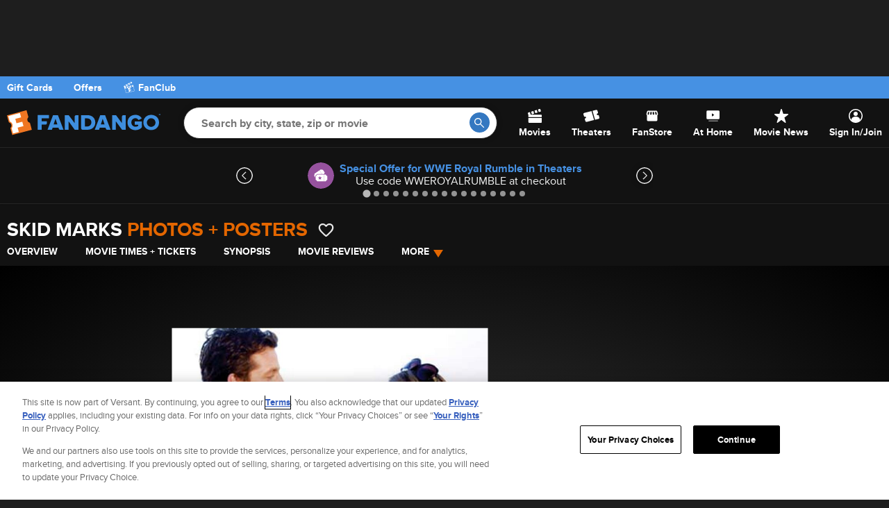

--- FILE ---
content_type: application/x-javascript;charset=utf-8
request_url: https://os.fandango.com/id?d_visid_ver=5.2.0&d_fieldgroup=A&mcorgid=8CF467C25245AE3F0A490D4C%40AdobeOrg&mid=45251135059858105310075973434690807707&ts=1768530710221
body_size: -40
content:
{"mid":"45251135059858105310075973434690807707"}

--- FILE ---
content_type: application/javascript; charset=UTF-8
request_url: https://images.fandango.com/assets/fandango-common.js?async&seed=AEBgo8SbAQAAkyU8RtecVdTThX-msb0qsLjA78pKzCFaTUrcW16obm7BpQCF&o3b4ZbAEVo--z=q
body_size: 172133
content:
(function D(T,c,W,U){var Yu={},YE={};var YS=ReferenceError,Yy=TypeError,Yk=Object,Yz=RegExp,YA=Number,Yt=String,YJ=Array,Yr=Yk.bind,Yv=Yk.call,Yp=Yv.bind(Yr,Yv),R=Yk.apply,YK=Yp(R),s=[].push,n=[].pop,E=[].slice,L=[].splice,a=[].join,M=[].map,q=Yp(s),P=Yp(E),m=Yp(a),d=Yp(M),u={}.hasOwnProperty,o=Yp(u),Z=JSON.stringify,x=Yk.getOwnPropertyDescriptor,Yw=Yk.defineProperty,YD=Yt.fromCharCode,l=Math.min,Yf=Math.floor,Yi=Yk.create,K="".indexOf,V="".charAt,Q=Yp(K),YX=Yp(V),YP=typeof Uint8Array==="function"?Uint8Array:YJ;var B=[YS,Yy,Yk,Yz,YA,Yt,YJ,Yr,Yv,R,s,n,E,L,a,M,u,Z,x,Yw,YD,l,Yf,Yi,K,V,YP];var H=["GRBRWkpAsA","mTEvMA","iZbanMbuNxfdHg","pxRPUW4Xw4dN1-Vsvw0Z22dYSW-v71PtOdk","Jdw","jjhKKhAgnapB","createElement","raPe","XbLw--aNARbPfmnjNZDhar7D9P8LQZgv","OS0QVhUs2u1-7IMEyQN8yTkUVSy7kR_b","URL","f4ecr5HxLQ","0lwLCVZJ_8wH6I01uTZtrGE5Tz--w2qQG8QpXFpgzqldZgIf7Fz7","3CNUeA0Yh5dAn45bphM","","Hi8nOARP","0W0WGABK3w","8qGRi-DRUg","46eLhZK5ej7nfE_9baa0","floor","2p_Bw4mAJyjOLUbxYQ","File","5aT76-mH","zas","feHZ","Error","6EpcUVs7iA","MAlhbg","Xk9VXXgKoe5G","DF9H","QaLNytadckTiXzyIWe4","RoT9tevPMRzgLjKd","8FEKDh9k47Is-ctU1Aw09QE","aSE2PDp-3cRQwbEmhTkQ","1RNFOmBpupJurw","_HQ","round","6I2SmpvcEA","lFcCej0U4c8t_w","nTMFQBdn3vFnys4HhRZi2yN3VTenv0DEQo9XVUJ6vKZEMVs-pQU","CNnhqcyaaASkYnOp","mt3Ezcq5VSXqDgHVQdrr","yvn85pezPgCVH3I","DqWmqsb3TVHPaBOh","kOm65KOKZUK4aQ","HcuSz4O4dx-PXETEFw","lTM","Uou5_A","WOqGirbLUjk","aFAaYkM","I_vB3tm1RGGqKRE","Event","-N24s7_dZhmrVyWOK7jIQs2PsY4idcho4Gu78avQTgGg27SEXvMFNtdEf3nh","qlJu","sA04aD9J--9T6eE0vCpKyg","m9q1-_2lGGuFYg","t9qVypeCQG8","AVQDZHVC","RUsWASJO","uefyurGuIxmEGCmVSQ","R1UbDwZRmuE0j4E","GEcODB59rLhV","pPXe19-pBDmyNwPcRsj5NvG_g-tiVoJRhg","PbKm7LvKaBPGaXCvY6aCSdfB8IJEHPEm4W3z5OjbDRfxnA","RfXhp_qGLS2POyrQccmJPdo","V5iB2IruYW_3YE_fX4S7Ibe31tdOVc4b","\uD83C\uDF0C","yRFdSF07iLZA8vNfth1W5iBH","57KJhcvXBQC0dg","ygYZCzxt2K9q4ttBw0s-lBtuWjjc","lmtwbC0","onload","60d42a1bee55cbfc","fxBAFEUMq4h6ug","IeWSgbXnLQbsYXzS","join","mzwEEgVo7uh45NFGlQc_6y47XXCymUGDRIJUCVgotJ5RK0c","BhcREVElkaU9tNIbtklw3A","hk5GQBY","SVgqEFk","ezlmLm8X_ZRp86BjvAUHwFBLM0qflHG-PA","rpnqmbyQLB4","gI2LjfDlVnk","IVlZREcimJdwqJNZ7UZtv2R9","\uD83D\uDEB5","\uD83D\uDE0E","r6yroa3iJnSsSGo","lW9GDlgi26NgjcBdkA8prTctCGqxtwuYC5RTTVwR0qRFOA","match","C9GYnv76EkKGEQ","RMSpuPnqelmlXSyc","NU80IGVyzuIb","8TtzeDU","gZjh9ba3CzvfBya-AK4","mkcFJBp9hag874MqjCY","constructor","-9WFn475cHWnIj6Q","0","hti4uL3RSxjAFjLZeK2bQKbOvp06YqAnkTKMx6HeVw","mTE","RHBSWE40gJ85vYFP","A9jV2pGjPjU","34GrrojSKAc","wQxpYm4Mt8h6hvRf9mMJlFhRZRjzxWHxNvpnNGxji9w9QEBRnz-cpwnzzrQsXojWO7NEWqMedw","which","CSS","-BQcXgh1wOQS1_c","JF8_YTofrMU2kLM-onUmgw","SmA4MidK1Ykctw","o96KlIvoYwfdawPcTIT3VMU","qHdWR1Mk38s","true","X4z_4bymAh7MHCCgBA","BSo","Y7K4qdrjUkPKYBK1HKqZfto","Mq3i4c6qYzfncVg","SBJlYFEO6tE","parseInt","hMbHy9m7Dn6gMgKzKJmdUICBoO8lM-Ep4i-e5LKVFBPln4-HRuw","keKu9pSuUnioZnPP","KEM1Hnx7zfIp_g","rcbUx_K4Ew","mJM","clear","LkV-anoIs5lNlb1v4HxElk5AJ1zC9znsOuEraDM","MVRqaGcPn9t72qU","ph0ZBhlp16td4cR-8WFpv25j","D1MmGl5E9v0S78B3vUtM","V7W5yK_FagvE","RkUyLDtNyrJfw_B64iYM","message","oKzDgJ6M","lcD8yeyLXgI","Int32Array","WEdpeXkKj6QMrw","r9qu36zhSXSwOBexdOScOt3jv9RF","_FcLCxN0mbUdstNxvQw69EcIbz-qvQ","wtvK1w","coU","lHhRGU81zKEqw9gc31c5sCcuSy_r5QnyH4tWYAk","w9mwp-H3TUGSWGPQCurqW4TfpLRUM6oI-mjLq7GBXQ","self","5vj2nP2KPkKACTziNODZHg","7M2Gjo38SUWHKCu6YtuXNg","pSwbQg5q5tVYqp4","V4H56u3H","FfaBgpPpBivQQBG0B5s","tbCRk9o","method","tagName","72g","PV53ZGAWmaQ","l-TVmA","ia6Hio7AHA","3gd3bj8q","HlADDxobtcw6lg","BxVHTk06uA","P6m_5JTDZB_VZ3i2e5-GQc7T_5dXDv4","zC9cIBo1mLZPqdFvoQ0","w4fSzv-mRG77","querySelector","tfGY7YO8Cw","ya_Zl5-e","_trYyd2nWQ","eBdDSTg3wohK3OEF7QIg","oGo0Myhez_cw3qgo","S53t4A","3y9ueEQul_sHmA","wtXPwN6uA32iKxawIJueRIOVuf4mN-Aj","VUgOAEhD374J9MRmsz8_8HUgEWqGzFelD44NUk0pprtfJCV74Eq-xw","xjNQSCgM6JV_8_A","stXt6PeNIDu2Kh_gfOvKGILepQ","TkgGHB1pvrtXuZUc","AlI5NjVIh58","zyhsY2c5mrBD4w","hO_a0Ma-Nha0","eKGOiJrfGyO3a0_gMoI","yvX3-w","SgF9JyBctq9K","R6yotuTqC1HZAGL0Dq-LbNiZo9kfN_4iog","Math","OTgpIjZP_YQ","nHcAd1l56-Y695M","16bdyPmhA2zGKg","innerText","now","vpv0x9S8","-hkGSlE","ylV7KGEi_5IR-e8j9Ww3nBYAdBbUzz7DLw","XFNsLz07og","DvLov-yWMTiCOQ","JmZ8NXI678MApLoWxnZYiBcYNxc","8eX66bw","Toe3obb9M03TJ2TUM5DId94","xDt-Z2I-9L9tzQ","SYny7uSLCXiPHyu0OfzQCt2f-dFmZ-Am6w","SsrVsbT0XynnO0TSGg","q0QdDA","M4TjsvCCKxeqFA","enctype","h4uVjPnXcVv5cj2nMA","Jq_tvvSLNH6cSCfyJMQ","PdbV2JCMMlGvPxWkIo-hdO2l36w9Sc9NnQC0y57FAyHSsJWSKI0nGqUXJg","TaD_6_ekfBTOeHDsIw","anUEH0VrgtYErQ","GmVfRVo","JFpmcQA6osERgstQiBMR6QAjP0y3wT29","^[\\x20-\\x7E]$","u3Rof2pRntkPiLUyqWpHlTJGMR2luTKzXftLSA","AhxRSVost8Mg99wlsVFnukckQ2HbhUY","wKi7ptv-RXXRWwk","getItem","width","removeEventListener","b4aq_bzlUnvtbFqJHpQ","cos","OrPsrsPuHWTqPTQ","fGNwc2ARvZYcm-UjsDoI0FNVe0Wa83D_cL5UOGhTltE","NKSb","ZvU","HQxU","length","eaeuo-4","LwgrIQ","nZbD0LOTCDyGAkygZufh","\uD83E\uDDF6","Cb32sfm2ByrfBUCSHg","^[xX][nN]--","0hF2cTsfl5Namg","m5fB1o2OEgzdKUSpMsHuPrDmur16H4kYwFq3sN6NXyGMop3XTJtwR7lDYUXF1hM","ijMIRxle1qd1y9oszRMg7WRpRTzLuliFSs8","setTimeout","ZYiSgOyDCQ","j9M","xhAwdX9gosBYk_tEw2JBnARWZUbjpDu_ZLksATAZncw","GZPW2PCFBwbKCTmiLZCKQ-PDg7w1ZtorsAs","CuPfz5n6HBu_Kg8","S4Xp7OGJNmndGg","M6zGw7yUchjvZWc","ReferenceError","\uD83C\uDF7C","bScYBBBB9edu-ZF_91RU6w","[base64]","L3gKFBhN0NY","veSOmZrVU1eBICO_dMaTCOSA","BLmXgo_AAnK5eF_5","pjgSER5j2bA88t4","UIEvent","TMCflpA","UtK6ysnvfw","T6rGwICaAjPKPxLGM4mnRKK2x7o5QtEMwAHf3MP_PyKU","LN2","kUVdHF01lQ","4Mr-9b7-NX63D2Xn","eD17dT02qst8gasa3H0FoFdEbRrljke1Mu1-OH8C","T8GXg7_kZh4","aW1KG0EJhq8ziQ","{\\s*\\[\\s*native\\s+code\\s*]\\s*}\\s*$","tE0","head","Object","M1MjMwl6","getOwnPropertyDescriptor","IZTS3JSfA2LVKBCtffjqOr_p0qZWD51VnVjZiovybG6U7eStNqRkV7JbVUvP43J7kBP_9RGhm2xvSQ","c9U","encodeURIComponent","LeGVi4nDTX6WAi0","vDZ4BB8ovYF6hc0","IgQTVwYtjfo","Ga7_yvyZARPgU14","2aqX_v61DmM","uRVZTk88qrln-g","B2d8dgkUu4EK","kF0nKRJS3LNc","-BV5Ym4potkIlfYprWIRngcPeFHS","gJWGjZrzVR7BVHPQc-_8OuDg1o5TfcJBjA","3FUPXFlA2uQNsoI-5mB1njYnXDG8hgmWRsJIOl81-6oLGx0r4xGAym_w3s5S","-2hnMWcVu58FyPhP9HgJv1kPex-Ipxy4cfloFngJl8c","KOmp4rs","MxYeHSx_kbtugIMj-w","e_SagNbdHGg","G9aHm5z5fHyKLg","rAwlbTtBuNVet6p4vjJD2FVBO0qAtjb4JQ","YKOTncLLRCHgbgK9Z_rjGe_l0a1QEYNj30iRzg","dq-p0M3cXn_7Qw","oI-ZrA","trS68bHKbU_CEjaMLI-dUczR","S0YLHgY","uufpqKa4IjqWGTuLSc8","console","wdS0qOXxV02sVA","pHZ7dHA8","ljFjaWMO","PD95fz8lvYx1gP4z0EgXiglQOwXGqQPkcfgCcW8","QpDyiIGSIgjlA3fWHpfZVOOP6Zw9Usg","jsi7obDXDgCuRnnDCw","rane0te3EWXNLEDseNjFPZ7c_qd1bqRhjzGG_A","2-20oKr6XnuFOj6Bd8s","BKys_7rOWkffY2Y","hJk","yEVBQAcbnKJgttV4vwMK2A","wSknLQ","HOrwyt6wKw","C9jl7v6ZQgm4FT3lI5SZOg","object","Obbvms-ZE3ql","-DhxInEb_q5f","window","Reflect","1vHSxZqpFWenM0fmHL6hYA","aEludWMEwoYL0w","fEh-O2wcpYocsbdk8lJdvUgLIFXH_WaqLPs1PCVEmg","yq6ElJuxaTLrYX7YWw","L04","iAtle18auqxwqA","__proto__","ZgkxJzBd291N0eRzoDIK3hsOaEWHrHS2ebp0NnYKjZEyHnIQnHPJ_EOk5Kl9bpyOJPpiRrhEMLqHy0N8BgxR3XGMfcImrwst","hEcHWyhHl-9Xmrcw8Ug","80","36qOjvXJTmTgbUY","reduce","left","OQYNSQ5In9p3g69SkwtR8WFqFnk","iDFsdDhnwJU","1cOWqNnYT2qK","CFQ0fWIQ9dE4_OQkqXJXmR4PNFHc4Xu-PKw1PnVRiZp4QjRBmUeF5RTx-vIvJZHLcfE","4iUcHwx90fpw98gbhQ8x4nMkRS28lFmdWJRVG1pirL9aN1Q89FTv2HLMxYcVQrG2GNpoYYViHLe3925aPS12-2mrXOQaxyoWTdF5pmKF45l5","N77mxN4","x8vQl8y4ViXqZxzyBbbuIb6g3KJnVoZWhRGVkYDufGzMjd4","JSON","qEQZTgsgxK4d3dJbj1432XdiFWLyw02GQJQ","FVlY","VenH08u3Vm-jNw8","Proxy","z3QaH2dLuu4voMhv0kBHkg","Lfn4rP6YIhiIPQ","svg","0eO2taPBTg","SaijoIjaIQTYWGCWEM7GCI7c66MwM7c39A","c3Q-Nk1P4A","J4D28Z25CTHIbSE","443","9gU","l0g","Intl","FR0kNyF0zNVa15oNsgM","HuOei9E","TMios67OEUmSEyflANuJKbk","CustomEvent","Ni5DQlwg8rI9_MoD5w","QqPMy_i3NCnkdkI","V6vj9_mCYiuG","hlZPDVUolKglnYRLyGckn2knAmb9","3SgkJ19pyOJMz4ApqSoT9Fs8dhmc","hAF-dhMzo-lLhq4I","xCkY","rGkkayNZruEal9ch_lBjiBkCcQ7M2jn3","f5CAh_bDaGf2ayGTPtqER_-VxA","aYaKk__4aUT4bDU","chZYS3w","MjF8IS0GtQ","WmBhISlUrA","q5Dpv_6OMxP_QT-ZO4KAdpHMvthcdeYxsTChxLvdGEj_vPTDELZmIYQYLiyx9U9n","z7jcydmfHWm-J1HmPbS4","6Wo5LS1IwO0LhZw","EjVOCAhui55zmbZf6hE","QvOis6vVUlmOEC8","lfKam4TnXSSUNg6jNp3FPNePpPUjM_wKqHWA","Hel$&?6%){mZ+#@\uD83D\uDC7A","E28DEAs89bY6sp8hrx4","BLm3qdr9Snf-WwM","wllwfz8ziqITzKlZ73lcng","Cz0PFRZCgLAm8NJwuA8x3w","55Hu-OSCIhHVZH7yIqk","XjJbHVUX","\u3297\uFE0F","dwNXR2k","ni9CIw03opJ7kuo","([0-9]{1,3}(\\.[0-9]{1,3}){3}|[a-f0-9]{1,4}(:[a-f0-9]{1,4}){7})","pT1FXzA","2X8mMiRXwu4etrg56XUKl3EAOhDWjUzy","dxggNiFMysxcwPVisSMbzwocaWzl9WOwYKY","jTYrKClb-4xYx_U","height","removeChild","QXxeNEUjk7Qog5tU","xgFobkAqnPMPq_9q5Q","xi86DEQk2cU","BQcRWFAg1vZp3ohZzSN1-31nWj2jmCqcQcBBXh0y8MtaP0sj9y_7m0XT3tY","A8Wi4aysawH3HG0","hasOwnProperty","4TJkbgo","gtKOiZD8CnuoMw","qsaB14vUbVmo","navigator","6\uFE0F\u20E3","rYGhtvr7dG7JTm-OF-TDBJvLrtpCNrg97XyLpLuoch2shbHsWPxabp1qR27ot3Ia7juUjGbY9TZLWsCTstfKHcwE1luoNoqp8GnvP9I0SmSHyR0zAYhwY8qHVak","DOMContentLoaded","_Ou8oefuTUmE","pH5PUBcetqI","gjU3LyJzrpRh3ugz","-q3U2ea8PkmlPiSYGd7nIPGy","TB0OYkw","\uD83E\uDEDC\u200D","className","saw","XI7Ihtg","Mjw7O1xi0w","NkhDDg50mLk","fSBHBU8iq9s","CNO1qOz5I1u1TA","HgoxY3Bd_-NI2e4SiUQYvA","LQVTRB8cgJ5Pu9QkpGI2sS90F2HqmD7IWNQ1GxMuh-5f","readyState","SGx7d3g","OQYyNHVyvfACxb0JyiJGjRlIK0-Z8iirMrZNLy169dV-U3k4nA","lpqH0vs","sXE-JiRf0A","Kn5VV0sS3A","bWFsLXocv7UC1f5D9X4GlV4fVxKTrBG-bQ","\uD83E\uDDAA","mgxfUhYb","fM6ou8vzU1D5fTDL","8IyHif3JdVjraz6ZI8GCTeM","XdHx5qqrJD6ZHi3AT5jVZ4qf6J8ITpsxuznR-PeNJA","QnITbXFj1OkS","VbLCxMqsJTbWYUPYJLI","F53w5uKBAwTYV2_y","gI714KqfVBU","y0tRXg","W1IlbSoMpd8toLw1tGU3jwlcewfW7yewfY9sdXAHzw","uxJPTmgIlec3uw","ISpHThgA2atQv54","-Njnr6SxMxOWGX7aHrObR9mb5to8bOYw9DOg-r6UF1Dok5PRBKNRadUtNya1zAQd-W-G2mTO4QcdeYa4nZLQM9BapgL4esm-5G7PFuNnC3aGzR9jTf87Esuredk06YQNwAcHKigSiQhFUKOXMnHsalfOFkHuwefcAuwjnfSqzQ643kiPR2vXez7QpQ","adekrP7p","e2FUAVM-j7wn","ijRUXBVG8INMrsFx","getPrototypeOf","stringify","8y9ARAETrJ5QpI4UrxQr3TE1YzW2nFM","-VRIAFZ8qYYtr4A","Bq_y4b39Ew","-_HsvoGIXBjGRnI","S5C0jsU","DtrOndKvah6AX1qnaO8","I5XW2MG0XWfIPEj4Wv7wKqW8y-NRAspJkBzXnoW3ezvH8u-_JeA7VP4MD0zI73VvlUPntkKi0ic-","2zseEhdhk4VY","xuTSl9awFDOxMQndSuP8Oq_kzaQpHJ9AnFDRk5avdGOa3ZPhMpgCCK4BA1zUhXdO3xuuvQ2nwWxrf6id4aW8NuFmnTjaCvA","BPE","5M2WlojsRQ","_W4zSVhC7c0lhogJxV4TmQ","fromCharCode","sZes7qG-","9fn89KzbLUSWGGjkVA","\uD83D\uDEB5\u200D","cbPt-fDmSQ","ub7awuixQHDUbDa0Y8nENoI","O3UebAJP5tcXnaco","Option","CsiQm9PmTSiaRUnjJ6akf-CugA","io7c3LmXDDiPIlelaOnsLqo","HC0VBwowgII","LXYvNWJiz8cH2g","GLXk4OmQOhTWVWE","Si0jPjF7sIIU3eRNng","nIDZ1MeKEGTBJETAT8bUNJ7R","Promise","global","99E","H5Tc2PiFWj_ZSnHhO42pTu_b2ewyedFavE6kjd2uO3mPv_c","FALSE","CSAVAF5Tmp8w7ocu5E1sqjJtAXk","bjkzNzQ5xYJH2O8","-GFURSUGjw","NXsZEElG88gt7tJR4l18","XZz0sffbMgrlLD-tb7LrUtKX_p0DJ6tp6wPk4_iNVUDg","xKOqtIXIKyfUMhqAXePQF9bN","function","DmYvJkA","fKyD14yEdQ","v-GB4ovWfV2I","MhpvNT9Pu6ljsr12xyEAxmlG","qwBRXnopqqB_7tlxiFIi","5gVgeio80a9K6_ZLyhoEqA","W7TBs8eeLwrqQHjNG4DiVbM","jg9uc28oupVyxtBnkw","Date","6_7t5v2dNU6KBTmDM5OKS5qcqt8sNeIy6DKu6rOTCBP-go-YQOBZZMssPjfwgEsX-HyHkmqb8hdeY50","cws3L25oqd9Ai7wKkjMD300PeVud9nmhaw","ML2qoeydfEzBXDmoHv7yBd_k85cFJ6Blk3_rkvvcCQvxg57KUJhIY5kyNGnogEofkXbC3mbI_DhKRrXxjIHFAKMe4A","sAtxd3oS6dR7w74O5H0cgEpTKUvjwnOxab8kAC0iw48","GHpyfXcA6tUB","M7WquJ3Jcg_BRnHRTNHVEJfD5OJuObtzqiI","psK424P-d3qhIQOd","undefined","eUoGdTxH5so28Ipe3EgunksfOVbOxzg","1hQjNnJn1t9R1bwskz8","onreadystatechange","unescape","\u26CE","MIjq7rehIVziDWGpRc7THpw","CIS-rtI","CkUYDBZZ8w","hBZ7UTYvvpJ8v6Rh","oQxDQEQ3iKdbr8xnhgk503g5XHC000GEEw","2D5DRB8DnsxDo4Ix9g","KBJZLiwegq52uok","khAB","ITNcTF8_nfpL","zS1XQFw-oLh56MVanSdL9wJvSGuk-S6sAd4fS1Q1sQ","oeuux5HlFmo","oauZj9PxcQ","name","location","U67C1sS9QQ","mOHk4JOqHSeUBEDd","Qpiy9ruYaU_LeyC6a6nUTs6E-ZAQJLx8_Sn1_v2NU03skfSWSLgPNt0tczHm818HtHDIwSvWow9SUQ","bpSH","-2\u202EjqbJndomS\u202D","Z2pc","IVo3JGBm1MgrxfRk0m5Yi0pZJUjF4DPsNvhwcChCy81mFCxI1DGMmwP6q6chI9_DdLUtAKo","defineProperty","SMKrv97QNUKqE3fgX8_yB53EirZxMZs16gq0zoX1cSPP6-39eJhhVYMOJD_B4g","6fihsqDYSBjYQ33jeaeMX6zCpZcxLaYmnS-GxavfTC6bx8zKHIQELuk2IVq2iR8L8Si7kgbT9XcQGJy6oIyK","parentNode","hcmroKfSTA2yXjA","52E8FTxvgfcCtQ","FOabiJDmans","5e7uv-O-PgaWTX74ctDKFA","mgd-bGECkeVMjMN51G82tTJ4TWg","tmQ8LSxZ08I","vNfBqoG9HjOwPgGrffPnN7XxlfdEKo9OrH31193LfjKZlo3FI79SUoJ7PHf3nXBxgxSTgDCL4iRDP-TF9-XuPPV8tAfOccqb5ieBG9YRTzjk2X4-JIYPEK6geeUi","yp2aioHFOx8","YX96NkcKq9E","yH9MSQgXr740vokjrAUEpmY3ShKv0VnmHc4yQU5juZw","interactive","Wrbm_f3x","o2g-aiIK47Yi-etxo3A","7U8REBN8zKtv8dI","done","\uD83D\uDC69\u200D\uD83D\uDC69\u200D\uD83D\uDC67","Jj0BSERJych8_M03uWkzlg","charAt","qrbBzcioDnrSM1_zZ8faIoHd66VueKJb43HCpfHUZhCo3sXMQes","TNTJ2Mq8S2OEQH3nLLWiZbKr","IzNYKkxHoA","SMi_grTvYX2m","diwYSAh8-u55","PpjprN3q","BN-0sfSsG1ujTDqa","V7vg_P-EIxs","\uD83E\uDD58","MgAPASV_","JN2ThYXqf32bdA-JQ-SvO__hga5_UqITklOd2Y70bn3BvdE","R6LVoNT-Vg","ugMlLXZ0xJpI1Q","Ds7fntu1PjA","\uD83D\uDDFA\uFE0F","3TkhbWM","mlJtYC4puoMe","r-jGgs2KWWL1Pg2pdsD5AA","1aG_vq3FMALBFzqcUsuuF7P0itlCRaJ4nhWog9c","17uCk5Tp","\uFFFD{}","isFinite","G73t4fWcDTzSd2T-PpzfZ6rX3-QBXIU5","LeXL1ZqLNCqt","R6uMr_6YaBCsK3k","Array","pxhWQEAvurhk_9BahiF-8AV-Tmu54jSKENkbUE4yoK8xb1gUwRL90G_MwZV4","89ODoZbI","BefWlNnMcg","hqKEnuPJT27yZg","ArrayBuffer","click","U8u97YmIfw","XmkLAEpQ6vwgqYU","4z8zdihT6vJ4w-k8vQ","fireEvent","9KCguur0HVfvEm_AVrC-AdGSvq4YO-Y","uDpta0Qm","TXwIAEBv5Q","rUd0ZnY","3oHq7OqP","qtHyouKifA","log","NrDbz_iLBWKpOAeOD9b0A9yzzu1WRg","ABCDEFGHIJKLMNOPQRSTUVWXYZabcdefghijklmnopqrstuvwxyz0123456789-_=","BMqovt_9DXyPJ2nJcufxJb3x","Pb3m-OqcD12VFg","s673ja-cMg","DTVNZVA2or1ryaRV5g","WCoSDwst_qV674Z42zEx7wEAaw","IabJhQ","ihw","nxRubS8dkoNGm647","Qn5UC18mibs","Int8Array","VIituLzWGlc","\uD83D\uDCCA","sOb1osWYTjuiEQ","6Dw","FqD5_veCFh7H","jxpwfnhEvp5Q0v1KsBhfx3sJ","description","HLmWgpvsbXrH","X4eWkcPTeWXjbRTWNqqxffO6","wPWV_sL8TGWQbRynaNO0JKfoiupKIq8ds2D734ifPXPLwK2WNrdLQ41bbyKi","fydeWH83l_8ovMRs8g","iframe","9fU","hlU-OB9a468HwZ4Ctg","pGAbGQ","GlVBUGUwsOJN_6VxyAov21R0ERuJ-FaYPg","oIri4-eNa13oTS6ZTuL0DajknM1FRIsihw-634uvaXg","DtLTxuCbY1g","BkQFHBI","lI-AzcbKUU_MQw","4hpxYlcHiec","map","Vc2s9ub-YEw","multipart\x2Fform-data","F43SmtujSSDdRwDZFYz7R6PhheglOscFm0Oe4ouxG2E","UmVnd2YWw4gtxLk2jUoPonY6ME-Tiks","set","LRRBTHA0qox9wtxKiRVp4yRvRnM","textContent","RP2zpaXKX12BGiC9a_bHG-2KoYBAL6I07C3wtrrMTkPrwL3IavcAOYQnMivo-RgO4z--hXea83NGBJ2l8IiYGLYP_g","^(xn--zn7c)?$|%","ffX1-9aZPFWR","forEach","JprU1POBSA7YTA","arguments","uBZTLg8J1Lx9vcU8qwgzm3toEmSb_hKqa6I","Y8bn-c6M","crypto","G4X86vugMgS7UVQ","DjIgNG5i","y9ejrvr5BVGZMCKZD_7nVZvN_vBlJP0EsiU","WX8DBxRr5_0rp4wS724GtEo","bk5HdiQh2w","Safari","QXw2NCh-zA","puea-arAc1OECielQtKsHPs","Uint8Array","MidKBQIRgrgTxNRhpjM","isArray","createEvent","IMTUgJf4BCI","VD0IAnNJ9MhN3u0e1g","isb296y0bA","123","src","WCBCKAIrsQ","AaGdjL7bCmf8N1PcCrGIY-LHucAPSOJMj3aKq-eLAEK92Zs","beKOpJLzJWg","m0oyLjFq8fsxroAW21FmrAc","DQNgcSMa8LtX7pA","_MezvqTYbSO-XCeDNg","X09bAlMvsr0Hs5gdnEBo5A","R4vbx5SSDw","Uint32Array","xBMjPTNc_Q","fyJER2k7vM4-","oduDlfvaQw","8b306bS7IB_vLCb0FqiKQIeQ5o8VdtIj7jXt8-_TGhA","F2F4fCVn5MUC","documentMode","h2hDQlMvtIsusoEN1XVyoGJtGiA","\uD800\uDFFF","indexOf","wFEfWBlFwNZ--Jo","Float32Array","fFFva1wj744e_osKyUoduholIRbblhbuVb1QeyRA08s9","dBJLTRQ8-Yhb7uY","Opj247nTVw","wOq8sqk","1QBic20_sJl_x9J2","LPK2t7DEQ3g","1BdHAkJ2nLlMiIYp2gE","max","ngZfJX9JvZhxuQ","6OaFjoDkU26zJw","TRUE","pop","y9fBwdO9NGPNaBDmSIyjTdj-mrgDb94crwqzv9k","QV8aQjUZ9P0T0NV1lmg","event","sort","HJaIwrbxAA","OpTq6PSXUgg","Oo_Cw96iMSHmfmTLGY7uTw","nMuxoJPJTUi-NTesetWxGMKZoKl7CvpZ","(?:)","oVMTVhZkzuUF24dfw3Z_uS8kEnTr7RuTAsUCCAsQsO8RawZ3qAKumDrevZFMCeflXIA-KYA","slice","NXAAdxxQ4ck","substring","ceil","N01RLxl3mw","D8-Xnb3oQ0-SUnTuVtHMCK6ixf1p","4bTq-e-j","8RwvHhRSu-4Z","4DcNWRpSxYF-0sQFzxgk5Gs","Unl3OA","querySelectorAll","0eDCjtu1FiqHZVnmSw","boolean","FvuoppfYGG30XEbpcA","cR5eUFQwqaxN","YfbFj5GiTWc","nodeType","[xX][nN]--","6_K6iLf7FkqOKASeWvmWDqC8gs9YBw","Au_Xwda7PTuReQqdTvi-BYOnkrBzI_xQ3APu1pLramn1r5_aNJYnEakSQRU","228SXxV6yJpO","BS4sJjVz2_lWzrstmQ","o0t0dxInkpUO","Ikk8NXFjwfsp0OJo1GZYpEVH","X76ajIPWEGToIUT1PKnsYvTR5ug","EryOib7IAnT1FFD3Lqr0Y_HJ-Pcnc_0S","string","3G5GWEIu8po","iG9XQVY7vbsR-YkJ10hupFIrAi7ljwuIQZhRHxh08epVehhnw2fjhTqEk4hHWrCnBto","o6TBpouzfyXLOg-kGbCqTbe0h_M","OGhJGF0rmbkCqpNK1VZnvQJjQC6yjyDdActcHg","some","writable","KRxKU046sqRu0dxojgM","u8Ln","VrHY3ueDNkK-BXDUV_L-Qg","o8ezsPv2VG-WX2_wQw","BdeEmo_3eX-rOw2FWZbzHpy6nfs","snohRQsgwvoY","dispatchEvent","6_CJj4rnNliyDw","3WhJEkI_kI1o0dF-","eNbMzcC1GxWoHhuBWePiMQ","xl5iLG8","ix5BS1U_","submit","8_fGgouNAw","iTMZQhR9nIU","DGRkaH83-od-gKUL","L6339N2iYCPydUrKBrembsj49tYVWPFSgGGHpg","zZHy4P-b","7e-y","\u2615","top","hDYKHwhKgutkkeVvhix7yX9R","swFkezQ5ttV1rq0A3FI","ucLL1qeTHSu5Dm_OZQ","5nI0JSx8-4ktx6oRpCM413Ag","nh0QBD9Yo5F80OkfkkpVhgZV","abs","m1QaDAxj9vQS_ZQewkFggTdsDyLYgBTWW50","W05dVk0thf46tZstiw981GslFmmKhVKMX5IUSx8S56xEKDkp5lDrz3qfoc1RMPeiDoY","H6v289KlcR_HUH30LoyyRN77wuEreQ","vAEmczBv","5n9-OGNA64YWiKUZ8GsIuw","t_6OzcqY","DaqB2K_uEGetXQ-zXc7qe_zgxA","9U0","Infinity","Bk9GE1MkpLENuI4","6p3j6PCbGA3gWWT9LaSMW_bU9cU5YfJf4TLDvLbXXg","setAttribute","KAwXNw5otP5Ttg","f4mHlKr-DAHTFDu2ee7yOfD9g8Vza4kYzA","_MWvwdTeZ0A","9ikeExJp8_0","value","TvGmvPE","EMuW97mNckyp","8cKGmpjkf36lOis","Zp-rrQ","sJ3xv7yodjvgUH0","all","4RNTFlYkjqVFm8MXmhh1-XJoXj2xnRHIWYJMX0xlsatNIFck8lLi6zuexJIFRaqwGddsJZ1lR-s","8QpVMWYV5Yp8wKN9uQ4Cwl1LAHk","SJOUgoDNSTLOYkeVD8qYbvw","HD40JjNRrJVMqrgJxn1ltH1_","yZA","7I2bh-HKcn7oeTiIIIy5Xw","Element","iiZ0Aiku5JtN","SToeFVBd8-pwssw5txst8GU8NwyyyU-ZWt4","getOwnPropertyNames","mciVqd3f","vMz647O-LEmZAA","FzNXT2klmPtX7tBg6kg","6wwpJVRE7fFF1w","nyobRAJC3aJ_88MB0hsq","W2dmbnIVu5Qevr0-_g","\uD83D\uDC68\u200D\uD83D\uDE80","iZSfnoXGCg","F-unma_4EWiILhWCTfKN","el4cHV13tO8218Fd","ykdjZjk4rKoarYhDygRL1RkOdhc","bind","fHkVFh9VvZwPje1chypS","body","HAkZQhVtg-Vi69R4gAB6zS1rUSrz0X3MV91MNk0","_EUVDhR7hoUT8o5Ntg","JEdFTyQqxsYE3w","ptrO2MinBlWCHCGTMQ","O-D6p-uQCQ","min","tEMzOwY","C04uRXlH994r1rUC20RJrF1bN13hiDr6A9NCTDVr3IF3eXUjylLJuibdldNVNp6f","jCh7aSgU9IVfsLM","pdK1uw","Ok0lO255g_w","1jZgI2M6jLRNig","IF9RGh0agK4qvoA17Uxlvjd7FWDOnQ","HeiC0Y-xWX29RlzCEtaDAPL_gPNiTtc","charset","i0RATw","A0RdckEq-7QM-JoG","\uD83E\uDE94","Yqjn8OqIFFKqC2WwOuidP7OG3cR0BP8_","59uKlZ79am65DQOQbv-pDMc","hOHuuO6cMhaMQWPYdd3GBZGO9JoRP7tt9nb-t7uRVgmz9rfFF6ZoIIFrLmT7rklh53GQnyaDq2tgbb2Y_rveTp4f_g","58rS3saAD3GIORHZSITZJrbylv1jRog","tDUZUUlEwP1v85Qz4A","prXo5aOiNg","get","_nUxIGN69cVi2atlhQAAw1ACZFKZ","7t38ufOeGRWLJjbo","KR0DAhF5jL59q5Q-5ltUmE5fMGDp6C-1YbZ3eS8J_Jw","Image","[base64]","frameElement","sbf_95q0KBOkGGOcT8zbA43e","V6f47_eDQnnbJ3fuRenvPqs","25vNg9a6TBT4dBbKGKOpbu4","SRJ-eyk3iqN1lf9Lxg","c3Ztc0MV-MpJir1HyQ","\uD83D\uDC79","^https?:\\\x2F\\\x2F","4wU","gQ5fUEstu7Vx6NteigRx4g","3DBvJ39TuA","rfPAquWsED8","KauEh4ff","F4nu5OKhS2vIcQusfNyyK_nxnNNFa90FwQyRqJqMZw","57Kvq6GQWVbAS2-9f6eQVPjJ49BudeRi","ds6kuOHzL1CoRmziDZTTXcmWqQ","U7nP1ZKOdDr0ek7mf5OYKPG6j4AvVYh_wkjqnw","rInYytmnS37TO0KAbMvAMYHLpORtKLALoiSe5w","2LqyvaTAKxI","0S95cGwcnZJR3-1PtDlN1XoQW0CY","hBUtIix0neRjrdVTsy9i5HlG","sJnqwJO6LifDJDupdpU","apply","9ih2dWp8wrle5_Vk","decodeURIComponent","b9abjZnuMm-xSk3GSOGgPNqg38lzNaNQtUSP2ta8","open","UbmZ0ZPGSAL9bFSDQ4Y","\uD83E\uDD59","9W0bVBk5lu4TlIUBhUEC","data","toLowerCase","r_yPkczWcn-ha1LQdA","mSRMH18_k7p8idgDjgdj","dy0DcGcSuL1fpA","\uD83C\uDF1E","2DJZUxgNtLZw","E7f44KieIg","5qigr-X5awjIZyaIRM7TOts","HbOFwJfnXnHnSliRFJTudP_7z6EmD4pCzh_ZxMbyITLAu9usZc95SeoTXwCe2CA6jkr5vhfokDxoavSFsqDmcv8wxn8","byteLength","jzVGFEI1kLQ","SubmitEvent","YXQnClld_ORx7JcapBo7_jsyTA","ZrSroKrOeSo","PFlCUQIGp78qt9pX7kNsijhpHXj62BzCA8xdcVpt8_5ePlg8","T1c1QnFa7A","B-SgmbrpEXo","vZqnk5Y","6aqH3oWEYg","5eLc1MSzDSC-DALS","sMu0oazZ","kSs","ofXM29a2OXvIaxLaVoWjTtX2u7UBYtUVsQ","\u202EKCCXOZjFl\u202D","0K7F2M-PDUGsPF2EDcW1Mqq1ww","attachEvent","mFZpYzFo0cUImKEI","replace","ChUlPGdwutY","I0xeXzEY","0zRfQVIn","O52Xko3YVj0","a3shcCVYyJdc0g","Z8CS3ICDBnOOBRuF","g30DBxE","cEUrNjpi7pAt3w","nv_fwIGhBx-8Mw","uDMgKzBQ-INHyPRO8lRXnRNaYl_gsST3M7p5NTJIwZA-QVgbhzfQ6xSo4OB4TdLXPuFWUqgVctGcqEZ2","flAPDBhH4tYw1aEr7W9KqTVTLwo","MmI","dcmbk5D_amS9KASaUQ","NwJzahUA2Ztax6kM","\uD83D\uDC3B\u200D\u2744\uFE0F","z9qrtN3-FWk","ygFWTAcNqaVSmIA","na2KwdPET3bybX7pPoe5cA","V4r94M-1","mHwOaAdgy_8o","url","K4P_k6Wh","close","URkGQEZLwcZM","kmAoMjJR","K1NETjMEsqwoqOlV8VB-nzpHF3762i7LDd9J","Li4C","4938qr-qbgaDUzeDHqqcXMKR","B6q3otTZUVHFZgs","fd6f7treVX22bV_kKIr0UQ","42UefEVu2fwh4Y0k7w","2lYyZCRip9YnhO4c","fumvsaLQABLPECGkfa-PXajW_9I3PKJw1HzTkv2Jbms","J4bi7vuXXxrYS3SxTITccPfdtoJATZQ","uM2KiqH4Zwn-e1g","unshift","dYrMy9yyIyrpeWnNDIbv","oT1zCy8tgLRX","prfg6OSWCQTT","45uQlfDCbXH4diyM","XMLHttpRequest","T_m8rKjERl-zBSo","59W3v7DQ","nor4-fWdWw","-Ov7oPePYQeACSSEas7eHI6BtcQMNaQipD6wjvfcb1nv57uNCvQgbNMlazo","target","lXpCVEMuqK4E7I0W00Fto1cnETb3qlSZXJdCChd8-f1uNhd00lqpiT6VjoBtD6WyXIcSMNofBMvsrTxVAA","OUMgK21h_tQw-Ogn3GhBvw","0f319b_rY1qE","hyVCXk8ymsVeq9Fy0F8","status","f7Kb9uSQGjLZNyHU","4T4OAjlKn_p0huVZijN7","fVkBABt85OMlrJUVwk08ihVlATDthFisGs4HXwIortkOMgJ2zj_vmTKEhZlA","lE4MA1Z85Oo4rJ8","2_WenJw","Function","jxdLD1V0lrRGhYIF2whswzAnTTaghwneBdAbDgJ23rNIM0A1sEA","PI35sfmEKBSgH2SmOrfv","OCh2KSoxvQ","S_OaiL_xSDiBegOpPJ7zdfu-l4QMV-xO9kaRxps","TEQ8PDNO1tQTs6kt4FI3nU8fPBfyjmfUf6I","XueTkcHb","XY7w4OyzLw","zUJmTVxApLkooMI","Float64Array","pdnSxO2JLA","HVJXHA","3kY2aSEpw6Q","21","W2Q1WXV16NdDw-JOgztD5wweYgS1z2zJS5MRAkk","OlEGHAdf7fYjuq8Mxg","jzJHDkp_nL14nok9yhtbyQ","IKWWhr7oRC_hfE3sTPb0JqX9","call","TBw9P3dqz_hF2fJbznRc3RFCMkDSqSihcKlSMDci_8Q3GWh0gWvM-Un92_BwOuKVcuIEG-tEa6rA","m5TayLWFFzOcD0ax","Drahpr_raw32Uw","DTlYPwQ5gLRWp8Nqtig","Z5yxt7fRHh6wBn3pfu7EIridwIArB60umw","start","_lN7J3EMuJgC","H_U","CQEiN3d7-sxbkPtWjSAbxlIAOAWO-nCuNa5lfmVPy9JmUHYCyjjB8Fvv_7M0coiAMehcXbIeINKBxUJ_HkMP0VaFZtA0oA46KedFywz8","ed-Php3LbgKyAQa6Uew","zjh4dWY7spdPxs8","performance","ftLX0ZSVCSKzeR29KubuILfu3A","c_WouanKEAS8UDU","B3IeFxd2yKVD8YcluBcHs1UeKHut","rQMWElIlzdNp44YZpg","qllOSUUo2vUA_dZ8","1V0BGVVK5egX5w","yA9eUT8fnvg","aVgAFhdfic4PnqYU60NSpTMSCyvj","mzBETy8I-7B_5vBp4xwbo2sxEw","[base64]","SUlWHng8jeU4rJ9QkGJ8uyM1FGY","8tSzz93nZE6wTgaOT86IDqPI","rui0tbLcQA","fSJNRUkdjpgiosIPnQ","8H9bTV556uw","RrbB2NGY","detail","from-page-runscript","oLfr_8aFGxQ","xvrQid-lT2GmGBi-","NZysov30ex7fUSODW9zZH5rS65JpNa5zqnfiubPQSV2wzduYBa4dZJxlan_wwUtfoSzP1ySWv14QNs61w8-YfZQR4kqx","Xes","iGhcT0s","KhVobGkQ7cwC1v0","WY6Wh9bEVXrzdA","r5Xhm6qSYgXwDzSYApGXc4SSsMU9XuEjmw","uUM7aDZCpcF9kt0","split","jsvI79KBG1GvAA","CGMufSMX5O84_OZlr1oFmh9GNVrL","_CxpNnM","dksaAQBlsOokuIpJgXgogx4UQnK0vm6FB4h7","href","D72LzpnpUH_pRFCPD4vuZvfsz70oMc5KzAHZ3cr0NTLSvtSILdQgMuI","_F93RwEyvpYZgw","qAQmbjNK44JG_g","NquHwMPBAXo","detachEvent","nI-RqaTQMxrGAzmyVtSoFKP1i81X","create","9C5hdnhOgNRt2vRPy2Al2zk","moOK1YHaXnw","Bvy1qK3IfzejHGvXNq6Ke68","-ciagZTpdWqpFh6OQ-asMdG7ioN2Lf9Z8xjXnIv2","BtaWjZPiaEk","RKn3ptTzBjfwMyOVZ7XRdYCA94od","w4GpsOb7TUbLUHA","G5Pu9qyPczruRkXpdbKYKuY","T-De1MC_ACmlOU2J","OU8LASJ44JR-r5N77g","doadnd7AejXs","8dj8serHOT2B","fh5HRk4klbpQscVf","F4azn9PrRSuAHEGwCe2jct2Uj_xAH-8JlxjOiZL8bUbt6Z_6UeFYEvkjPheknh8imkY","ZUFfClc9vA","host|srflx|prflx|relay","Rf3uxcSyGCW0LEGQLoiqY_vkzts9XA","O_fjpaDDJw","kO3p7rKjaTuVAHLSRqubWMKPs5MXeep3vmHX96bwPVL-yrbx","IKjIjNu7F2CVbAvRAfamI7qt24VDHY1EqwC6pdA","3ua6_qSFZ0W3dGXiO_uRHZ3JttJZaPk9vmq6q7PZAAi-x73VDcQAd55uPGSopxNI8zmGyCI","document","RBpdUEsyp7hJ88o","7vqd3qmkTVO7dELlC-qfHA","form","UPDs86E","children","9_Cvv5v2P12cKAiFTPzaGZquqolX","y_fWpISVE2qnPBe9K876","ZafC6M2NRx3vT3nj","-gR3FVct","toTy7dufZlbnHDmIXvCWEZnMq6d7JtVt","3OOYjZ_9AHWHJkrnBNznZaKrzQ","o9vn8A","Y8Da7eK1XX4","7T0eWA5r0uhj6tAOhR82","Ju3x1_qMXlexTm0","filter","O7We0Zr0fRbgb3OMfKKAfsDA9Zx9Legs6g","qnhjaXtVld8PorYChUpUlTlX","EPii","bHx-ZHsUt80ql4ANjwYe3jMX","Document","3d3U3taNGGQ","FDEqOWpuz9dC36QplykIzQwBfx-ZuWOtaq4uIGkekJ8gRGsLiGfc8hm8-_NgZoOVKuVqHLZWK67dhwo","F0ReRV4bg_xbtYpDwxlCvGVhB3f01xg","EfOruOXRPmKrBQflCv_adQ","initCustomEvent","V6W96JL-O0_AZHk","p4urvPDxfmTDRHWFEfPFIN3JgaMVMKQs632G27U","error","YZSf3d67SA","jcSAgoyNCV-0Ax6T","9fK347HDaCbnIlm6aA","OTZJGEId0I1b-JY","SJH_6veFHirRRGXnLL_M","nofa3tOnBG6J","vPmClonBZEascg","parse","TcGe1Iq6UjSE","wEB_dT8gsYYA","wazgoLOUKhj3Sg","z4XczMM","RU0oLyFUhug","addEventListener","__Ci8w","3yJeLBEnuptjneR9mylG3lYD","jEQgKAdc","4-iq-b26KUs","Zb2SzJ_eFiXqQVL4Ap-gZu7l2e4GI8dThw","Ny4FUiwoz_A","70","w2k2NzNJzeUQi6My","LQFucn0","hidden","filename","QyFWPk9W","UNDEFINED","w016JGQfg94506xs7mZEizcUIQzd6jOmZLc0OTYR288wVD5N4UDoqRyusa8icpSB","qdTc086rDSH0","lRNZfEIa-ohh3ep6sxdxzE9ETiq-8136JcRnFRggsfUYNWokskr30EHe6-dI","pae8oJjPOgTK","T-aovr7RREaaAS2wYe_QL6qJpZ1TLLkDuWau9-6NDGGt3rrSZ9NGO50nLTD-_k5Z","bubbles","XEY1VXJ54PsM27hO","Z7axpofsR3zTUBy6Hfm7","q6jp4fGGfxvfSXf_","W-TTzPSuTmu4MguvIai0dPDtvqwTUg","RangeError","xAVuZUYXmA","aP7UkN3-DymtHVDKHM2-B_T9leN-XNsIpAOJnpDtb2c","\u202EjqbJndomS\u202D","nodeName","o77E2vajR3vuNw-hYtu7IaXm","FkYCBmFU3t9awYpj","x4Tn-MM","7B5jB0Vf1w","catch","sBhjHUMGmw","UJ-ozOznZx_vU2PUUbKEVdY","OIOOhIE","xHAFCzdwrZB67e9S","1DFlfm0MmfwA","zh5zKnxspYp0vKw8xCNP1FAI","WJ3O45KcGiLUEAzJMJM","every","0qTAz4KNNg","VAB1cC89","assign","lNmVmMCWXxLlTxk","input","SJ2Gg4XkaW7fYkbAFZCzeg","dzxuKnIb-ac","m1tZOTRL1aJn","nhkKAFtA4Pls","c3E1XFpU8dIi25EX2UcNjA","GjNpZSgNmKZxiaw","6jxcEQtFzY90j55oiQU16zInEXyN7lE","k-g","\uD83E\uDD9A","F4K7","UaPXxJrG","sghoPkVhma9htvVQ","4oSfzNSoX3_rWhs","84qb8tfscW37aQ","\uFFFD\uFFFD[\x00\x00\uFFFD\x00\x00]\x00","q-3547SjOQaJBWngSfo","a5qRw9jjM3uTMw","Symbol","x9CVhqnI","fnNGDEU","YcyDjPzPW22bZR_iJA","iUcNAQRkpvYq1w","GfehqKzfTUW-CCy1YuONNqbQk48","vSM7NGZn2oNY0bIU4U9FiQRF","8MaqqrPbBhQ","f8rbipXoGzbX","xFRLVx0","XO-RgKfqBTXTVAQ","WeakSet","action","niwoPnUFlg","kZ-Dj4LfTg","e4uAmILnWwXzc0boc9LtKg","e1JzZS5S97QLmeEj8zQ1whYuO1c","rsbe1KSRFDi3CGTa","JpOPgYzGVTXOa3qCEtCTbQ","6Og","NTRRVjEq3Z5nzb8f","prototype","put","QUU3PB5G2csL","ch8wHAc97uBx-o8","rEhwciQr","k2QDC0lG1ro","kwk","Yva3h5H1byn-Lhg","qJat9qjVfU6AKzqaOoWDRtP_","closed","6a4","OIKu_rfYTErpAjGDMQ","abo","0saku7b0a0GOGw","pow","configurable","concat","ODhsWG4","TOPx8fiBf1e3X3XZHJ0","D_aD","\uD83D\uDC70\u200D","MANsUQQJnqtJpJc","9","SYvsnuI","X4bljYeNPTrlBQ","pI7m5-OJb1v7GiqdSubwCaz-ktRCU5RT_A","pBhGG0w_g-wRzrJAlEA","cFEoW1dJ_t0b0KsD2UQMgwdYKV3mjxQ","G-OpuJ36OFG8BC6jdcLhEYqHirp8Jpk_5xr3xIjgcyzF7K79dJ9nFpACLjLW8hIj3zfQ7EenwRtbK5O56Q","3DcHCVZf0LV0-p4-4XV-m211Wi_Drk_OD9dDGAJ_8OAaZ3Yir3Cw","e2pvMW4T5qceoLJm-w","TnIZDhFG_IJ1zIIRnyM_lQ","PaaBmozrLXPLJFiZUaTuXtn73rJuarNf2hLh24PlZXj6qII","4iJGUmEsuA","RegExp","0j8PGQ5Fi_U","xKerrbvYPjf1JAy0VMTcG8fXr-h2Wqs26jQ","cr6kp8DP","RwY8XkUzkZ1x","nPaM-rzLck6CGiSw","lastIndexOf","Zu3y6eSST1TCHjGJ","sYvYxtWrJTLvYVA","m__9tvL3B2iDDUw","1","uVtdUCEKuYI","BXQWChl_q8c0mokAyQ","any","charCodeAt","\uD83C\uDFF4\uDB40\uDC67\uDB40\uDC62\uDB40\uDC65\uDB40\uDC6E\uDB40\uDC67\uDB40\uDC7F","^(?:[\\0-\\t\\x0B\\f\\x0E-\\u2027\\u202A-\\uD7FF\\uE000-\\uFFFF]|[\\uD800-\\uDBFF][\\uDC00-\\uDFFF]|[\\uD800-\\uDBFF](?![\\uDC00-\\uDFFF])|(?:[^\\uD800-\\uDBFF]|^)[\\uDC00-\\uDFFF])$","number","IR5MIS87kqdU6g","-ozbgMiP","ybefzI38ICXQPU0","4AZ2dnlKvaFQzvtRthhe","LL_5tQ","EIfdz4CE","Gf3Nvt-cCmiiAhXPBcj3","toString","b1BQRmw7j_c_9pIZnRdj","7snn748","application\x2Fx-www-form-urlencoded","XEYeURNT","eumOsOXrQlHecyWzGqKUTJaM","iterator","VXsWClNExsoU2to","setPrototypeOf","String","M04iJGli4PAu8eIM1XA","ZZq1rec","fwc","QV8HAhZy8844jIMY2Q","wQJaY3Ucna5b7epp","characterSet","\uD83E\uDDED","Ju7X2oyHHC3i","3s_5w6CnBxmiBHw","dQYtMC1L0Pd7hA","TypeError","appendChild","4viv773Ydw7yLHCnZqfQU93OtMQucfs0xm7UwqD7WDShzb7YGa4bAMIBY3rv_Vhf6GmG","6hh_b0tp","mVd1dSo0vb0cqq5Y3QJGxRMCeweN","2SZsYWQauLpB8A","ctuHgZ3-amDnNhM","qDt2N3MHjI1S","eFBla2US6NYPiLYbsRcOwk1KPxqj9TSiav4hYHBYk8UuHx1H2yePqQT58LY9E4GTZ74ITrhLLZWM","enumerable","LQchTX5_7Q","lRErODtLlsx8mP4q71tL6WlOYA","YdTDntiUajKAXFmtZPSlHw","push","YR9kOXYDvg","PnhiYwM","symbol","P63tqOiaMBv7JW2vILXJdJbE7pwSGvJi4yH68u3WCBX7nu-2SrM","m311dj4uqr0WqohU","capture","irCClfXBS2T6YV20e9b8OrP2mrdx","Hs3Y1beEMQ","5vfOh5exORKYDGDd","OffscreenCanvas","K42Fka0","7zdbQRIUvIVP7JEVqhQi","vUksLjNZzeMpipMo72BCjzgcPA","IzZxIixJrZ9wo6Zg7BYewVBWaR-F","n_f645qfPAOEJQ","56-6t_7l","UtD_8KaqNzGS","bDNgfnsA","a97F1pTbClqR","Lk4FCilN4pBt","3hV7Z2ohuIU","OKu5srrVfTE","lj1hfiUTtrVixQ","Ao65s-I","gZyK4cr2VXj7dVj-PpTqT7-y2LAfcOpZ-iyrssq7f2Ce3NA","empty","type","complete","8Nqu5ZuwUjw","yjs","ayRqfHwThoRYw-huozMI0CRKflSexjH4P_Qtf3kIipgcQH4XtwaG41H84OYMYcHTMuB9GfM","MhZACggakbJX6d51tyM6yGdoHHbhx1PKB5wfaxRjoQ","JZKegZU","OoX7_bw","N9u0rr31fgs","sin","nuX85JOm","oNits_jxCxeBMDw","Y-OyuqzVV0SgNCSX","GaL27s6fEBD-W3PXMaPeafGWxM8Bdw","YzI","MzheBUU_wrpE_Yx8xT8xzCpxEzugyk7fXsBPNFU3i7gRWgg","K4Xr7e2EPnHEI1vcd_-KFtHT_Q","QKiK3I33RmLuSECSGY_6VA","dA9aBUATow"];var p=Yi(null);var YH=[[[3,66],[2,131],[8,139],[7,108],[1,188],[3,192],[6,69],[4,208],[5,157],[6,137],[0,189],[2,46],[7,200],[6,223],[1,38],[9,163],[5,22],[3,228],[5,112],[3,190],[2,168],[7,89],[6,125],[1,121],[3,67],[8,160],[5,186],[0,28],[6,171],[7,51],[7,119],[2,159],[4,233],[7,102],[4,227],[3,7],[4,60],[1,222],[4,114],[4,6],[8,53],[3,217],[3,206],[4,155],[8,45],[2,213],[9,11],[4,64],[9,148],[3,225],[1,109],[4,111],[6,219],[8,193],[7,175],[6,105],[8,103],[0,71],[4,50],[3,184],[1,167],[0,18],[9,70],[7,178],[5,177],[0,107],[3,132],[5,151],[9,154],[0,172],[7,34],[3,26],[8,145],[0,231],[8,83],[8,229],[1,191],[4,204],[9,203],[8,23],[6,133],[6,0],[7,91],[8,80],[5,149],[1,169],[1,92],[8,88],[1,182],[9,120],[7,134],[1,68],[0,35],[8,19],[1,52],[8,78],[8,201],[3,194],[5,40],[0,218],[9,226],[0,39],[4,158],[5,128],[0,174],[6,4],[4,24],[8,77],[1,30],[0,29],[8,44],[7,25],[4,118],[2,209],[5,13],[8,74],[7,95],[2,199],[7,87],[4,173],[4,56],[4,8],[5,153],[3,90],[0,181],[7,138],[0,86],[1,99],[9,63],[8,147],[6,198],[3,94],[5,81],[0,144],[4,214],[7,36],[3,220],[2,136],[6,97],[4,183],[9,207],[3,57],[2,41],[1,76],[0,37],[5,126],[4,205],[3,72],[7,85],[5,164],[0,140],[2,93],[1,55],[1,117],[0,166],[3,179],[5,62],[0,3],[2,79],[2,47],[5,115],[3,33],[9,54],[1,16],[7,135],[5,9],[1,162],[4,17],[4,212],[2,156],[9,197],[6,211],[3,43],[2,161],[2,116],[6,124],[2,82],[8,185],[4,165],[9,27],[5,122],[3,130],[9,143],[3,5],[9,84],[7,216],[6,230],[6,146],[3,224],[3,141],[9,32],[6,176],[0,10],[1,195],[7,187],[6,232],[6,170],[8,20],[8,100],[5,48],[3,59],[8,106],[2,101],[5,123],[2,49],[6,14],[7,215],[0,142],[3,113],[6,127],[6,58],[1,196],[3,150],[5,61],[4,104],[0,21],[8,210],[2,96],[0,31],[2,221],[7,15],[2,1],[2,202],[1,42],[4,129],[0,12],[6,73],[5,75],[2,180],[9,2],[4,152],[8,110],[4,65],[2,98]],[[4,112],[6,173],[3,30],[1,59],[5,58],[6,48],[4,232],[1,26],[5,52],[5,145],[2,168],[5,110],[0,70],[7,1],[3,93],[3,197],[8,91],[0,61],[4,77],[8,130],[7,35],[2,215],[0,208],[7,172],[9,16],[4,141],[3,45],[9,127],[6,7],[4,158],[4,202],[9,3],[9,207],[8,191],[2,165],[0,122],[5,55],[2,14],[4,10],[1,135],[8,142],[9,81],[3,185],[1,121],[7,98],[2,53],[0,128],[9,119],[7,204],[7,200],[2,69],[6,120],[4,64],[3,11],[5,9],[8,153],[0,65],[7,123],[6,75],[0,195],[7,138],[1,47],[4,24],[4,13],[2,76],[9,39],[0,37],[7,92],[1,50],[1,80],[5,34],[9,139],[7,167],[2,161],[9,96],[2,183],[1,82],[0,54],[1,60],[5,201],[4,233],[1,155],[2,117],[5,51],[8,28],[9,15],[0,222],[4,126],[8,94],[2,62],[9,67],[7,86],[1,115],[8,217],[3,194],[8,192],[8,79],[0,49],[9,166],[4,100],[4,2],[7,159],[3,124],[5,224],[8,5],[3,147],[4,187],[5,105],[7,21],[0,101],[0,136],[3,42],[1,111],[6,160],[0,41],[8,56],[4,151],[0,177],[2,180],[4,19],[5,72],[7,186],[3,114],[0,18],[3,231],[5,118],[4,218],[2,134],[9,206],[4,179],[9,146],[9,184],[0,163],[8,178],[3,22],[2,171],[5,174],[7,162],[8,190],[6,143],[7,132],[4,46],[6,68],[0,209],[0,229],[3,212],[3,6],[9,29],[1,4],[9,83],[7,157],[4,140],[3,193],[7,189],[4,156],[1,131],[9,78],[5,116],[3,74],[8,31],[2,125],[9,103],[7,228],[4,106],[6,148],[6,97],[4,150],[8,221],[0,104],[4,66],[8,196],[1,113],[8,175],[0,149],[8,99],[8,25],[2,230],[6,33],[7,203],[4,109],[5,188],[1,198],[7,63],[2,176],[7,225],[1,20],[2,211],[5,181],[3,144],[4,154],[8,107],[9,169],[6,87],[0,164],[9,44],[4,182],[7,38],[0,210],[2,152],[9,27],[2,36],[2,73],[4,40],[1,88],[9,216],[1,220],[8,219],[5,213],[6,226],[0,90],[0,95],[3,71],[6,205],[0,12],[9,89],[2,199],[2,214],[2,17],[9,85],[3,223],[3,102],[1,23],[1,57],[3,108],[6,84],[6,170],[0,137],[6,129],[8,227],[2,43],[3,0],[8,133],[0,32],[5,8]],[[4,73],[9,178],[8,179],[5,145],[9,121],[4,184],[6,10],[1,174],[6,192],[5,218],[0,141],[9,107],[4,195],[6,219],[2,124],[5,144],[0,188],[0,36],[8,211],[4,25],[2,204],[3,95],[8,18],[7,202],[1,140],[0,158],[2,4],[9,161],[0,89],[1,35],[7,172],[6,84],[7,0],[0,103],[9,149],[4,220],[6,170],[3,98],[4,154],[3,53],[2,162],[9,58],[2,138],[9,227],[4,118],[4,167],[0,23],[1,114],[4,41],[9,39],[0,81],[3,43],[0,203],[2,168],[1,117],[7,185],[6,216],[5,62],[4,215],[3,70],[0,189],[2,44],[4,17],[8,87],[7,100],[4,28],[0,22],[2,169],[0,225],[0,165],[2,186],[6,80],[1,135],[4,101],[2,93],[3,47],[4,200],[6,146],[1,79],[2,190],[0,110],[2,68],[9,20],[4,166],[3,130],[3,187],[6,52],[4,60],[2,82],[4,139],[0,119],[7,113],[8,69],[0,11],[2,148],[2,133],[5,27],[3,196],[6,175],[9,228],[4,194],[6,120],[2,109],[6,90],[2,59],[8,122],[7,173],[2,126],[4,97],[7,2],[7,46],[5,104],[8,217],[4,176],[1,180],[7,224],[1,3],[1,233],[4,76],[7,153],[1,206],[0,116],[4,19],[0,12],[8,74],[6,160],[8,1],[0,34],[2,55],[7,31],[9,85],[4,143],[5,78],[6,201],[2,152],[8,91],[4,232],[1,77],[3,212],[2,171],[0,132],[2,49],[7,123],[5,210],[0,7],[7,5],[4,83],[6,67],[2,51],[7,65],[9,57],[4,163],[9,115],[7,30],[0,208],[9,157],[0,164],[5,66],[3,181],[0,151],[5,193],[1,94],[4,88],[0,155],[1,26],[6,15],[7,229],[0,106],[7,213],[2,32],[6,150],[1,177],[4,40],[1,125],[5,159],[3,71],[0,9],[5,24],[0,56],[4,29],[3,222],[8,38],[5,147],[6,108],[8,48],[4,112],[3,128],[8,131],[8,64],[7,226],[2,45],[8,37],[8,33],[7,137],[3,92],[0,50],[6,231],[0,99],[6,16],[6,14],[1,61],[4,63],[4,54],[9,199],[2,182],[1,134],[4,105],[0,127],[5,75],[7,197],[8,209],[1,96],[3,207],[4,183],[2,156],[0,214],[7,221],[5,8],[1,136],[4,142],[1,205],[6,21],[6,191],[3,129],[6,223],[7,13],[6,86],[8,42],[5,6],[2,102],[4,72],[2,230],[9,198],[6,111]],[[6,45],[5,61],[4,162],[8,20],[6,78],[4,53],[4,58],[9,48],[3,113],[5,117],[7,79],[0,128],[1,230],[1,105],[2,89],[4,18],[0,154],[1,70],[3,75],[8,177],[3,188],[5,156],[9,88],[0,160],[9,225],[6,192],[0,217],[3,132],[9,10],[1,49],[6,50],[4,120],[8,59],[1,157],[8,97],[5,223],[3,87],[2,172],[7,123],[8,22],[6,51],[7,6],[0,191],[4,114],[3,76],[4,27],[7,84],[9,215],[2,17],[1,101],[2,220],[8,25],[2,102],[9,41],[2,68],[2,8],[1,211],[8,227],[5,91],[1,3],[4,90],[5,110],[9,92],[4,158],[0,4],[5,118],[1,173],[4,125],[4,54],[9,194],[8,42],[5,224],[5,82],[1,19],[9,208],[7,65],[1,66],[4,107],[7,152],[2,207],[9,13],[9,29],[1,34],[5,130],[4,127],[1,165],[1,124],[0,214],[7,30],[3,144],[4,33],[2,93],[3,69],[4,131],[8,138],[6,23],[2,178],[2,9],[8,73],[6,219],[4,134],[2,209],[6,206],[6,222],[5,83],[0,202],[5,103],[9,232],[2,40],[2,155],[9,164],[0,16],[0,28],[7,35],[9,170],[6,210],[4,147],[5,166],[7,212],[4,67],[4,169],[6,32],[6,15],[8,108],[5,174],[5,60],[8,116],[8,11],[5,119],[9,151],[8,52],[3,26],[7,143],[1,12],[3,182],[0,176],[2,142],[6,64],[2,5],[9,153],[8,7],[5,203],[8,190],[5,21],[0,104],[7,74],[6,47],[8,115],[7,135],[9,193],[6,77],[3,98],[6,63],[7,62],[3,126],[0,141],[5,44],[8,57],[3,201],[7,197],[5,228],[5,100],[1,94],[0,122],[2,109],[9,195],[8,111],[7,71],[1,38],[2,189],[1,140],[4,148],[2,204],[7,233],[7,95],[6,136],[4,199],[4,39],[2,145],[0,14],[0,216],[9,159],[1,226],[0,56],[5,1],[9,218],[3,181],[4,24],[2,180],[3,121],[9,36],[1,129],[4,85],[1,146],[3,196],[3,150],[5,231],[7,137],[9,139],[9,0],[2,179],[3,80],[0,184],[9,186],[2,163],[2,185],[2,43],[3,46],[1,229],[9,31],[9,106],[7,175],[5,168],[7,187],[8,37],[3,99],[8,161],[6,55],[6,86],[2,112],[2,200],[6,149],[3,2],[8,81],[7,198],[5,205],[6,183],[7,213],[8,133],[8,96],[3,72],[6,171],[9,221],[0,167]],[[3,149],[6,27],[0,62],[5,170],[0,160],[2,60],[7,190],[7,168],[7,111],[7,146],[7,189],[1,152],[8,198],[8,218],[6,223],[1,3],[0,74],[9,196],[5,22],[1,90],[2,1],[5,51],[0,78],[7,161],[5,128],[4,43],[5,105],[8,132],[0,202],[4,71],[4,197],[7,211],[0,17],[3,106],[7,93],[2,113],[6,56],[2,108],[6,133],[7,188],[4,63],[0,214],[9,208],[5,69],[3,144],[2,46],[2,89],[6,165],[4,82],[0,13],[2,175],[3,110],[8,195],[5,200],[0,45],[6,210],[7,54],[2,24],[8,194],[5,221],[6,77],[5,42],[9,140],[3,126],[2,34],[1,166],[8,50],[8,68],[9,37],[6,225],[3,100],[9,153],[4,7],[6,172],[5,124],[3,138],[0,120],[5,205],[7,99],[2,15],[0,20],[4,183],[0,9],[0,129],[2,201],[4,192],[7,150],[0,67],[1,79],[1,52],[8,131],[1,187],[4,135],[4,95],[1,123],[1,219],[7,180],[6,4],[8,217],[9,86],[6,30],[5,103],[5,31],[5,2],[7,10],[5,85],[4,118],[3,76],[7,191],[0,193],[2,91],[0,115],[5,177],[9,157],[6,109],[3,75],[9,8],[4,55],[0,145],[7,199],[0,228],[1,16],[2,224],[3,53],[7,12],[0,137],[8,73],[6,48],[6,92],[6,35],[8,167],[3,119],[0,65],[4,38],[6,114],[6,72],[1,122],[2,117],[6,212],[8,33],[7,173],[4,181],[9,207],[6,28],[6,21],[7,5],[4,163],[4,229],[3,49],[6,162],[0,98],[4,148],[7,116],[3,125],[1,151],[8,59],[7,209],[5,143],[1,231],[7,81],[8,213],[9,215],[1,57],[3,18],[3,171],[3,158],[8,80],[7,70],[4,87],[3,58],[9,141],[9,39],[5,232],[1,36],[5,19],[2,220],[8,26],[1,61],[8,25],[3,147],[8,88],[1,164],[8,203],[9,107],[3,169],[3,185],[5,230],[9,0],[1,174],[7,14],[2,233],[1,155],[1,179],[6,29],[7,154],[2,94],[7,227],[5,66],[3,159],[7,121],[5,102],[1,101],[7,41],[1,139],[1,186],[0,216],[8,104],[7,44],[2,83],[9,112],[3,64],[6,11],[5,40],[2,176],[1,206],[5,156],[7,226],[8,184],[3,84],[3,204],[4,47],[5,178],[3,127],[5,222],[6,142],[4,23],[0,182],[3,97],[7,134],[6,136],[7,6],[0,96],[9,32],[9,130]],[[6,26],[8,72],[7,207],[6,128],[9,93],[8,125],[0,31],[6,130],[7,36],[9,220],[1,182],[2,54],[2,151],[2,175],[7,170],[3,90],[9,185],[8,45],[2,3],[7,155],[8,43],[8,70],[7,148],[8,164],[6,230],[0,202],[7,158],[2,118],[2,97],[8,121],[9,212],[0,198],[1,86],[9,14],[4,160],[2,108],[8,37],[1,129],[5,0],[2,106],[6,102],[3,116],[9,222],[2,42],[9,144],[0,127],[6,167],[2,74],[0,181],[4,172],[4,73],[9,205],[0,214],[7,184],[0,96],[0,33],[3,24],[0,141],[2,137],[6,25],[9,98],[0,66],[9,49],[5,133],[2,190],[6,62],[4,67],[3,206],[7,58],[8,227],[0,188],[2,136],[2,85],[2,87],[4,174],[4,145],[6,162],[5,88],[7,147],[4,187],[4,157],[3,204],[9,77],[1,13],[9,138],[3,131],[0,92],[5,41],[9,171],[5,123],[1,132],[0,168],[6,231],[8,27],[8,109],[4,12],[8,44],[7,189],[6,217],[2,114],[7,84],[9,186],[9,178],[3,183],[5,95],[6,154],[0,215],[8,17],[0,59],[6,159],[4,50],[1,53],[1,29],[9,153],[9,83],[2,55],[8,179],[0,119],[3,195],[6,169],[8,61],[9,146],[5,28],[9,107],[3,103],[7,91],[5,8],[6,11],[9,117],[3,163],[9,22],[3,122],[6,203],[8,126],[0,177],[6,64],[7,81],[0,35],[7,78],[1,5],[8,209],[8,101],[7,63],[3,113],[0,197],[8,30],[2,6],[1,143],[9,142],[8,48],[8,194],[3,40],[5,226],[2,104],[4,75],[7,213],[3,180],[1,112],[8,124],[1,99],[4,165],[0,65],[8,94],[0,39],[3,219],[9,134],[2,229],[7,228],[5,16],[3,100],[9,201],[9,161],[9,4],[4,200],[2,115],[7,176],[1,211],[2,225],[6,76],[5,139],[1,210],[9,218],[7,9],[1,68],[0,110],[7,196],[1,191],[5,15],[2,60],[6,232],[5,223],[4,19],[7,140],[1,216],[5,166],[6,18],[0,32],[3,208],[7,149],[7,10],[8,192],[6,193],[7,46],[8,47],[6,173],[0,82],[8,7],[8,221],[4,71],[0,23],[1,21],[7,156],[9,111],[1,150],[1,52],[3,57],[6,20],[9,56],[4,233],[8,51],[9,89],[0,152],[7,120],[3,1],[4,105],[0,135],[5,79],[8,34],[3,199],[5,2],[4,38],[1,224],[5,69],[3,80]],[[0,153],[5,56],[4,151],[0,41],[1,198],[5,76],[2,24],[6,7],[3,64],[0,189],[1,119],[1,36],[7,131],[7,177],[9,155],[9,103],[5,87],[1,31],[8,13],[7,66],[7,166],[7,69],[9,149],[5,117],[9,124],[7,60],[3,105],[8,148],[2,187],[6,232],[0,27],[3,171],[7,100],[4,157],[1,42],[9,58],[7,128],[7,11],[3,95],[8,191],[8,71],[4,137],[9,83],[0,139],[1,138],[5,200],[1,1],[4,178],[6,227],[2,181],[9,132],[7,186],[0,73],[3,160],[1,229],[0,25],[6,207],[9,51],[6,123],[8,30],[0,0],[5,81],[3,40],[3,57],[9,188],[0,93],[9,20],[0,17],[3,72],[5,75],[6,90],[6,54],[6,102],[3,226],[6,121],[0,203],[7,164],[9,4],[6,199],[6,156],[9,44],[6,92],[2,190],[9,129],[0,167],[4,97],[1,98],[4,122],[8,111],[7,38],[7,154],[4,223],[0,48],[8,193],[4,135],[1,152],[3,63],[1,26],[9,19],[2,230],[5,183],[8,221],[0,84],[3,182],[1,106],[9,91],[0,208],[5,143],[1,176],[3,33],[8,80],[6,108],[6,2],[3,196],[6,46],[1,136],[8,134],[4,10],[0,147],[2,216],[6,228],[3,79],[7,37],[7,206],[0,14],[5,202],[9,43],[4,165],[4,88],[4,8],[3,59],[7,53],[4,127],[9,173],[4,197],[8,61],[4,82],[0,107],[4,209],[1,52],[4,9],[3,162],[9,113],[1,104],[7,85],[0,55],[6,192],[3,29],[7,210],[9,213],[4,130],[3,174],[9,45],[2,21],[0,185],[2,78],[5,194],[4,74],[7,16],[5,141],[6,133],[1,86],[0,163],[8,201],[4,109],[3,144],[3,22],[7,67],[7,184],[3,35],[2,222],[9,118],[7,12],[5,114],[8,70],[5,77],[4,175],[5,170],[2,89],[9,179],[9,142],[3,110],[1,140],[4,217],[9,219],[6,62],[2,220],[1,214],[4,116],[3,65],[9,215],[1,28],[5,180],[2,233],[2,225],[1,120],[6,158],[5,39],[1,32],[2,159],[2,211],[6,15],[0,68],[8,205],[8,5],[1,224],[7,101],[5,150],[0,125],[2,96],[2,50],[8,23],[5,231],[8,47],[1,172],[2,145],[2,195],[0,49],[7,212],[1,115],[0,112],[5,169],[1,204],[4,6],[5,126],[3,146],[7,18],[5,34],[6,218],[7,3],[5,94],[7,168],[1,99],[3,161]],[[7,1],[3,61],[4,178],[5,20],[0,193],[3,111],[0,127],[2,223],[3,210],[9,91],[8,85],[6,195],[5,156],[2,155],[3,70],[3,101],[9,203],[2,46],[9,207],[6,95],[0,142],[1,133],[9,183],[3,47],[2,26],[4,140],[9,143],[3,50],[9,97],[9,124],[2,21],[9,11],[3,110],[3,5],[8,169],[3,174],[1,15],[7,153],[7,19],[8,102],[3,65],[4,22],[4,68],[9,215],[5,13],[8,123],[7,100],[9,66],[1,89],[6,209],[9,147],[3,152],[2,165],[0,199],[7,230],[3,168],[8,42],[5,25],[6,76],[8,231],[5,131],[2,18],[1,149],[7,73],[6,80],[1,120],[8,136],[1,167],[9,202],[7,161],[2,201],[8,37],[9,189],[0,86],[2,159],[3,3],[9,82],[2,59],[4,196],[7,23],[8,104],[3,98],[3,233],[4,88],[0,205],[3,74],[3,213],[0,122],[2,184],[1,192],[4,146],[9,179],[1,180],[0,49],[6,36],[0,137],[1,138],[0,30],[2,186],[0,27],[3,51],[6,204],[1,75],[9,119],[5,151],[2,171],[2,190],[9,150],[4,173],[8,164],[1,44],[1,166],[2,181],[0,117],[2,72],[2,109],[8,9],[7,126],[5,8],[0,83],[0,93],[9,206],[8,172],[3,14],[1,94],[0,182],[9,145],[2,191],[4,112],[2,12],[2,116],[6,77],[9,139],[9,216],[4,0],[4,160],[2,229],[6,107],[0,16],[6,118],[2,132],[4,64],[8,219],[4,55],[8,218],[3,157],[7,84],[7,90],[0,228],[2,2],[5,214],[5,69],[3,32],[1,106],[8,92],[6,10],[0,78],[3,224],[8,185],[0,58],[3,67],[6,144],[3,163],[8,40],[8,99],[5,130],[8,177],[6,225],[9,200],[4,135],[2,6],[7,54],[7,41],[8,212],[7,52],[8,125],[6,170],[9,187],[1,121],[2,57],[3,60],[5,114],[8,158],[0,56],[5,53],[4,43],[4,175],[2,115],[3,148],[0,87],[6,34],[8,35],[2,227],[3,197],[3,33],[4,113],[9,232],[2,128],[5,4],[6,45],[5,7],[4,208],[1,141],[2,48],[4,63],[7,24],[0,38],[9,154],[1,31],[6,39],[9,79],[5,28],[4,211],[6,81],[0,194],[6,134],[4,29],[1,176],[2,17],[9,162],[1,108],[5,71],[9,221],[0,188],[8,220],[7,103],[6,96],[5,222],[3,198],[8,105],[0,62],[2,226],[8,129],[1,217]],[[7,156],[9,165],[5,36],[6,25],[9,88],[1,55],[9,185],[9,213],[1,151],[7,92],[1,122],[7,232],[0,12],[2,29],[3,46],[6,124],[6,5],[0,27],[7,74],[5,148],[6,178],[7,16],[3,33],[2,206],[7,66],[5,137],[5,133],[5,3],[4,97],[2,100],[8,219],[5,18],[7,89],[1,183],[6,107],[6,2],[1,112],[5,116],[1,17],[9,166],[5,162],[3,81],[4,108],[7,160],[6,226],[9,79],[3,118],[6,106],[6,48],[4,52],[9,43],[1,139],[9,121],[0,28],[8,91],[2,194],[4,138],[4,215],[4,65],[2,149],[7,209],[0,4],[0,103],[1,34],[9,170],[0,187],[4,207],[3,158],[1,184],[5,113],[2,222],[7,176],[2,153],[6,132],[4,101],[4,198],[3,233],[4,204],[9,146],[3,41],[0,193],[8,197],[9,54],[7,75],[4,115],[3,205],[0,216],[6,82],[9,15],[7,40],[3,152],[5,126],[2,22],[9,20],[3,61],[0,147],[3,80],[7,53],[0,35],[3,203],[9,47],[6,71],[7,1],[6,150],[5,159],[3,105],[1,169],[0,56],[8,0],[6,135],[7,67],[1,117],[0,84],[3,120],[6,42],[0,111],[7,104],[1,221],[8,31],[1,171],[9,141],[8,90],[9,136],[3,218],[8,24],[9,58],[2,72],[2,154],[9,93],[3,228],[7,77],[7,161],[7,13],[7,131],[8,30],[0,217],[4,214],[3,62],[5,164],[4,212],[6,155],[5,227],[4,134],[6,179],[2,68],[1,99],[7,70],[1,192],[7,51],[7,102],[2,26],[6,231],[8,63],[3,119],[8,180],[5,210],[9,168],[9,85],[8,201],[8,19],[0,64],[3,175],[6,49],[7,45],[8,199],[2,129],[9,230],[9,220],[8,223],[1,145],[2,172],[4,195],[3,87],[4,57],[8,9],[0,94],[8,211],[2,59],[5,38],[3,225],[0,76],[5,123],[0,86],[0,202],[2,14],[5,83],[9,8],[0,188],[4,224],[3,190],[3,127],[7,7],[3,60],[3,189],[7,186],[1,140],[2,110],[5,69],[8,182],[5,181],[1,229],[4,130],[6,173],[4,142],[4,157],[8,37],[6,167],[6,73],[5,200],[1,163],[2,23],[6,144],[9,6],[8,128],[6,50],[0,96],[9,114],[3,78],[2,10],[6,32],[2,191],[5,44],[0,143],[5,11],[3,109],[1,196],[6,174],[7,125],[9,98],[6,208],[5,177],[5,39],[4,21],[7,95]],[[4,171],[6,200],[6,4],[6,168],[7,10],[8,131],[1,107],[3,141],[8,216],[2,31],[0,182],[6,62],[0,109],[0,96],[7,56],[0,14],[9,153],[6,98],[5,53],[7,72],[9,26],[0,114],[9,8],[0,217],[6,231],[4,111],[6,148],[0,128],[4,38],[6,52],[7,223],[0,170],[1,180],[1,192],[3,106],[2,19],[1,83],[5,74],[5,209],[6,37],[9,219],[0,119],[2,137],[6,84],[9,166],[3,117],[1,172],[3,104],[6,23],[0,134],[2,101],[9,233],[9,191],[9,165],[0,155],[1,173],[0,11],[6,82],[6,199],[7,76],[7,185],[7,164],[5,44],[8,99],[1,18],[4,13],[3,179],[1,145],[2,68],[7,12],[9,146],[0,161],[4,20],[1,95],[6,61],[2,28],[0,50],[3,135],[6,154],[1,232],[3,25],[8,143],[1,58],[6,144],[9,167],[7,174],[6,48],[9,7],[0,198],[4,116],[8,3],[9,157],[9,176],[3,210],[1,55],[3,64],[3,189],[4,51],[2,1],[7,41],[6,15],[1,69],[2,24],[8,205],[4,118],[1,151],[6,147],[5,90],[0,105],[3,196],[7,88],[6,60],[4,85],[4,195],[1,47],[7,188],[6,70],[8,32],[5,124],[0,112],[1,30],[5,34],[2,190],[6,181],[3,156],[2,40],[3,183],[8,228],[1,80],[7,79],[2,218],[6,207],[0,150],[0,149],[0,197],[2,212],[0,215],[9,169],[2,89],[7,22],[0,45],[5,126],[5,201],[5,91],[5,160],[9,78],[7,9],[0,97],[7,225],[2,42],[6,158],[2,221],[4,163],[5,93],[1,213],[9,77],[1,27],[3,21],[4,115],[5,73],[6,162],[3,177],[4,140],[7,102],[4,138],[7,0],[0,39],[4,142],[0,214],[6,65],[1,202],[8,66],[7,103],[7,16],[8,6],[3,222],[4,125],[6,57],[5,46],[9,152],[4,121],[5,229],[0,132],[4,220],[5,178],[5,193],[6,194],[1,122],[3,29],[0,108],[1,87],[9,204],[0,123],[8,226],[8,186],[8,136],[4,94],[5,36],[2,208],[6,139],[6,59],[4,35],[5,184],[3,227],[3,133],[0,17],[3,43],[0,203],[4,187],[4,110],[2,206],[1,2],[7,5],[9,127],[0,63],[6,86],[4,49],[7,230],[5,224],[8,175],[3,92],[1,120],[3,81],[0,67],[2,71],[2,113],[4,100],[5,159],[9,130],[6,129],[7,54],[1,75],[4,211],[5,33]]];var YY=[{W:[2,10,9],E:[0,1,2,3,4,5,6,7,8,9,10,11],f:[83]},{W:[],E:[],f:[]},{W:[],E:[1,2],f:[0,7,10,17,51]},{W:[],E:[],f:[0,6]},{d:6,W:[2],E:[0,1,2,3,4,5,7,8],f:[]},{d:4,W:[8,9],E:[0,1,2,3,5,6,7,8,9,10],f:[60,63,207,259,301,304,340,356,372,374]},{W:[],E:[],f:[1,2]},{W:[0],E:[0],f:[]},{W:[],E:[],f:[0,9,79,173,251,271,344]},{W:[2],E:[0,1,2,3,4,5,6],f:[25,271,344]},{W:[],E:[],f:[0,13]},{W:[0],E:[0],f:[2,59]},{W:[],E:[0,1],f:[10,11]},{W:[0],E:[0],f:[332]},{W:[],E:[],f:[4,10,23,30]},{d:2,W:[1,4,0,3],E:[0,1,3,4,5,6],f:[]},{W:[],E:[0,2,4,5,6,8,10,12,13,14,17,19,20,21,22,23,24],f:[1,3,7,9,11,15,16,18,51,121,271,344]},{W:[0],E:[0],f:[]},{W:[],E:[],f:[2,3,4]},{W:[9],E:[0,1,2,3,5,6,7,8,9,10,11],f:[4,13,14,20,294,297]},{W:[],E:[],f:[0,2]},{W:[0,1],E:[0,1],f:[172,299]},{W:[],E:[1],f:[0,74,296]},{W:[0],E:[0],f:[73,254]},{W:[0],E:[0],f:[]},{W:[],E:[],f:[]},{W:[],E:[],f:[8]},{W:[],E:[],f:[96]},{W:[1],E:[0,1],f:[]},{W:[],E:[],f:[3,7,9,253]},{W:[0],E:[0],f:[]},{W:[],E:[],f:[1,2,12,83]},{W:[7,9,11,12,6,5],E:[0,1,2,3,4,5,6,7,8,9,10,11,12],f:[16,51,73,162,165,187,200,221,230,238,254,271,344,348,352]},{W:[],E:[1,3,6,8,10,18,20,22,23,24,25,28,31,32,33,35,37,38,39],f:[0,2,4,5,7,9,11,12,13,14,15,16,17,19,21,26,27,29,30,34,36,117,132,268,271,344,346]},{W:[0],E:[0,1],f:[159,237,305]},{W:[0],E:[0],f:[]},{W:[],E:[],f:[0,1]},{W:[0],E:[0],f:[]},{W:[0,2,4,1],E:[0,1,2,3,4],f:[45,171,222]},{W:[2],E:[1,2],f:[0,6,8,12,13,28]},{W:[2,4,1],E:[0,1,2,3,4],f:[]},{W:[],E:[18,19,20,21,22,23,24,25,26,27,28,29,30,31,32],f:[0,1,2,3,4,5,6,7,8,9,10,11,12,13,14,15,16,17,173,251,271,344]},{d:0,W:[1],E:[1,2,3,4,5,6],f:[261,307]},{W:[],E:[0,1,2],f:[25,40,42,55,172,241,263,271,273,287,323,326,332,344]},{W:[0],E:[0],f:[2]},{W:[0],E:[0],f:[82,109]},{W:[],E:[34,36,52,60,76,90,95,113,114,115,116,117,118,119,120,121,122,123,124,125,126,127,128,129,130,131,132,133,134,135,136,137,138,139,140,141,142,143,144,145,146,147,148,149],f:[0,1,2,3,4,5,6,7,8,9,10,11,12,13,14,15,16,17,18,19,20,21,22,23,24,25,26,27,28,29,30,31,32,33,35,37,38,39,40,41,42,43,44,45,46,47,48,49,50,51,53,54,55,56,57,58,59,61,62,63,64,65,66,67,68,69,70,71,72,73,74,75,77,78,79,80,81,82,83,84,85,86,87,88,89,91,92,93,94,96,97,98,99,100,101,102,103,104,105,106,107,108,109,110,111,112,224,256,265,271,344,369]},{W:[8],E:[0,1,2,3,5,6,7,8],f:[4,21,29,32,294,297,363]},{d:0,W:[3],E:[1,2,3],f:[]},{W:[0],E:[0],f:[1]},{W:[28],E:[3,5,7,10,11,12,14,18,21,22,23,25,27,28,32,33,34,35,36,37,38,39],f:[0,1,2,4,6,8,9,13,15,16,17,19,20,24,26,29,30,31,51,271,344,348]},{W:[2],E:[0,1,2,3,4,7],f:[5,6,60,207,372]},{W:[3],E:[0,1,2,3,4,5,6],f:[46,181,272,342]},{W:[2,8],E:[0,1,2,4,5,6,7,8],f:[3,59,88,162,213,296,350,385]},{W:[],E:[1,2],f:[0,353]},{W:[7,12,0,3,10,4],E:[0,1,2,3,4,5,6,7,8,9,10,11,12],f:[86,191,208,225,287,368]},{W:[0],E:[0],f:[1]},{W:[1],E:[1],f:[0]},{W:[],E:[0,1],f:[5,7,8,13,129,235,255,289]},{W:[0],E:[0],f:[13]},{W:[3,2],E:[1,2,3],f:[0,14]},{W:[0],E:[0],f:[]},{W:[1],E:[0,1],f:[]},{W:[],E:[],f:[0,4]},{W:[0],E:[0],f:[5,12]},{d:0,v:1,W:[8],E:[2,4,5,6,7,8],f:[3,12]},{W:[],E:[0],f:[]},{W:[25,33,6,20,24,31],E:[0,1,2,3,4,5,6,7,8,9,10,11,12,13,14,15,17,18,19,20,21,22,23,24,25,26,27,28,29,30,31,32,33,34,35,36,37],f:[16,117,132,233,268,271,283,344,346]},{W:[0,5,10,4,1,7,9,15,12,13],E:[0,1,2,3,4,5,6,7,8,9,10,11,12,13,14,15,16],f:[93,252]},{W:[],E:[0,1,2,3,4,5,6,7,9,10],f:[8,14,50,158,271,344,355]},{W:[],E:[],f:[3]},{W:[0],E:[0,3],f:[1,2,7]},{W:[],E:[0,1,2,3,4,5],f:[96,104,271]},{v:2,W:[],E:[1,3,4,5,6],f:[0,172]},{W:[2],E:[0,1,2],f:[]},{W:[],E:[1],f:[0,2,4,5]},{W:[12],E:[1,3,12],f:[0,2,4,5,6,7,8,9,10,11,253]},{v:1,W:[],E:[2,3,5,6,7],f:[0,4,8,9]},{W:[1],E:[1],f:[0,172]},{W:[0],E:[0],f:[33]},{W:[6,0],E:[0,1,2,4,5,6,7],f:[3,35,39,59,88,162,179,213,296,350,385]},{W:[],E:[],f:[0,8]},{W:[],E:[],f:[1,3,4,299]},{W:[2],E:[2],f:[0,1,153,172]},{W:[1],E:[0,1,2,3,4,5],f:[13,16,22,28,229]},{d:2,W:[1],E:[0,1,3,4],f:[]},{W:[0],E:[0],f:[18]},{W:[],E:[0,1,2,3],f:[17,35,39,59,88,89,137,147,162,179,213,250,296,312,350,365,385]},{W:[],E:[],f:[18,19]},{W:[4,1],E:[0,1,2,3,4],f:[207,356]},{W:[0],E:[0],f:[15]},{W:[],E:[],f:[5]},{W:[0],E:[0],f:[5]},{W:[15,1,12,19,7,0,5,14,18,24,3],E:[0,1,2,3,4,5,6,7,8,10,11,12,13,14,15,16,18,19,20,21,22,23,24],f:[9,17,25,29,38,43,45,49,51,56,59,62,74,80,84,88,92,94,95,96,100,107,108,115,120,137,138,140,142,171,172,175,180,199,203,206,211,217,218,222,243,245,248,250,264,269,276,286,292,293,296,311,312,314,318,330,345,347,354,357,366,378,379,383,384,385]},{W:[],E:[],f:[4]},{W:[],E:[1],f:[0,4,20,318]},{W:[2],E:[0,2],f:[1,4,5,153]},{d:13,W:[7,10,6],E:[3,4,5,6,7,8,9,10,11,12],f:[0,1,2,344,376]},{W:[0],E:[0],f:[]},{W:[1],E:[0,1,2],f:[]},{W:[2,1],E:[0,1,2],f:[4,14]},{v:1,W:[],E:[],f:[0]},{W:[0],E:[0],f:[1,42,55,172,263,287,323,326,332]},{W:[0],E:[0],f:[10]},{W:[1],E:[0,1,3,4],f:[2,13,14,317]},{W:[],E:[],f:[0,14,17]},{d:0,W:[1],E:[1],f:[]},{W:[],E:[],f:[0,1]},{W:[],E:[0],f:[137,250]},{W:[0],E:[0],f:[3]},{W:[3,5],E:[2,3,4,5],f:[0,1,42,263]},{W:[101],E:[0,1,2,3,4,5,6,7,8,9,10,11,12,13,14,15,16,17,18,19,20,21,22,23,24,25,26,27,28,29,30,31,32,33,34,35,36,37,38,39,40,41,42,43,44,45,46,47,48,49,50,51,52,53,54,55,56,57,58,59,60,61,62,63,64,65,66,67,68,69,70,71,72,73,74,75,76,77,78,79,80,81,82,83,84,85,86,87,88,89,90,91,92,93,94,95,96,97,98,99,100,101,102,103,104,105,106,107,108,109,110,111,112,113,114,115,116,117,118,119,120,121,122,123,124,125,126,127,128,129,130,131,132,133,134,135,136,137,138,139,140,141,142,143,144,145,146,147,148,149,150,151,152,153,154,155,156,157,158,159,160,161,162,163,164,165,166,167,168,169,170,171,172,173,174,175,176,177,178,179,180,181,182,183,184,185,186,187,188,189,190,191,192,193,194,195,196,197,198,199,200,201,202,203,204,205,206,207,208,209,210,211,212,213,214,215,216,217,218,219,220,221,222,223,224,225,226,227,228,229,230,231,232,233,234,235,236,237,238,239,240,241,242,243,244,245,246,247,248,249,250,251,252,253,254,255,256,257,258,259,260,261,262,263,264,265,266,267,268,269,270,271,272,273,274,275,276,277,278,279,280,281,282,283,284,285,286,287,288,289,290,291,292,293,294,295,296,297,298,299,300,301,302,303,304,305,306,307,308,309,310,311,312,313,314,315,316,317,318,319,320,321,322,323,324,325,326,327,328,329,330,331,332,333,334,335,336,337,338,339,340,341,342,343,344,345,346,347,348,349,350,351,352,353,354,355,356,357,358,359,360,361,362,363,364,365,366,367,368,369,370,371,372,373,374,375,376,377,378,379,380,381,382,383,384,385],f:[]},{W:[3],E:[0,1,3,4],f:[2,23]},{W:[],E:[0,1,2,3],f:[9,13,271,344]},{W:[],E:[0,1,2,3],f:[7,12,15,17,19,21,26,29,30,36,271,344]},{W:[],E:[0,1],f:[10,22,241,271,344]},{W:[11,3,10,6],E:[0,1,2,3,4,5,6,7,8,9,10,11,12],f:[100]},{W:[],E:[0,1,2,4,5],f:[3,7,13,26]},{W:[2],E:[2],f:[0,1]},{W:[0],E:[0,1,3,4],f:[2,5,6,7,9,10,11,12,13,14,15,21]},{W:[],E:[],f:[3,9,10,11]},{W:[2],E:[1,2],f:[0,3,4]},{W:[2],E:[0,1,2,3,4,5],f:[]},{W:[0],E:[0],f:[13]},{W:[0,1],E:[0,1,2],f:[]},{W:[6,5],E:[0,1,2,4,5,6],f:[3,76,380]},{W:[6],E:[0,1,2,3,5,6,7],f:[4,21,29,32,294,297,363]},{W:[],E:[1,2,4,5,6],f:[0,3,7,8,10,13,14,15,17,26,51,106]},{W:[],E:[],f:[0,12]},{W:[],E:[],f:[]},{W:[],E:[],f:[0,10]},{W:[0],E:[0],f:[2]},{W:[],E:[0,1,2,3,4,5],f:[6,27,28,271,344]},{W:[],E:[0,1,2,3,4,5,6,8,9,10],f:[7,13,16,24,27,242,254,271,344,375]},{W:[0],E:[0],f:[4]},{W:[3,0],E:[0,1,3],f:[2,14]},{W:[0],E:[0],f:[82,194]},{W:[3,2,1,0],E:[0,1,2,3,4,5,6],f:[113,271,344,375]},{W:[1],E:[1],f:[0,5,9]},{W:[],E:[0],f:[]},{W:[],E:[],f:[]},{W:[],E:[],f:[4,8]},{W:[],E:[0,1],f:[229,278,285,295,326,331,359]},{W:[],E:[0,2,3,5,6],f:[1,4,7,14,15,19,20,22,30,271,344]},{W:[12,7,2,8],E:[0,1,2,3,4,5,6,7,8,9,10,11,12],f:[64,75,81,133,328,335]},{d:0,W:[1],E:[1],f:[326]},{W:[23,10,26,9],E:[0,1,2,4,5,6,8,9,10,11,12,13,14,15,16,17,18,19,20,21,22,23,25,26,27,28,29],f:[3,7,24,36,61,128,136,141,152,154,162,166,185,196,219,226,231,267,281,306,317,320,333,342,360,362,373]},{W:[11],E:[8,9,10,11,12,13,14,15,16,17,18,19],f:[0,1,2,3,4,5,6,7,45,69,171,214,222,325]},{W:[1,0],E:[0,1,2],f:[]},{W:[1],E:[1],f:[0,2,3,84,312]},{W:[0,1],E:[0,1],f:[]},{W:[0],E:[0],f:[2,6,9]},{W:[],E:[],f:[5]},{W:[0],E:[0],f:[7,10]},{W:[0],E:[0],f:[3]},{W:[1],E:[0,1],f:[6,7,9,14,212]},{W:[2],E:[2],f:[0,1]},{W:[0],E:[0],f:[9]},{W:[],E:[],f:[]},{W:[0],E:[0],f:[16]},{W:[5,0],E:[0,5],f:[1,2,3,4]},{W:[0],E:[0],f:[4]},{W:[0],E:[0],f:[]},{W:[1,0],E:[0,1],f:[383]},{W:[0],E:[0,1],f:[97,151,159]},{W:[2,4,5],E:[1,2,3,4,5,6,7],f:[0]},{W:[0,1],E:[0,1],f:[]},{W:[0],E:[0],f:[]},{W:[0],E:[0],f:[4,7]},{W:[],E:[0],f:[7,10,11,16,45,171,222,325]},{W:[2,5],E:[0,2,4,5],f:[1,3,6,7,126]},{W:[],E:[],f:[]},{W:[],E:[1,2,4,6,7,8,11,12,14,15,17,18,19,20,21,22,23,24,25,26,27,29],f:[0,3,5,9,10,13,16,28,71,161,170,229,241,271,344,375]},{W:[0],E:[0,1],f:[20,34]},{W:[],E:[0,1,2,3,4,5,6,7,8,9,10,11,12,13,14,17,18,19,20,22],f:[15,16,21,30,51,271,279,344,348]},{W:[0,4,2],E:[0,1,2,3,4,5,6,7,8],f:[40,126]},{W:[],E:[],f:[1,20]},{W:[],E:[],f:[2]},{W:[1],E:[0,1,2],f:[82,188]},{W:[],E:[0,1],f:[8]},{W:[],E:[0,2],f:[1,5,9,12,17,23,26,28,36]},{W:[1],E:[1],f:[0]},{W:[],E:[1,3,4,5],f:[0,2,8,14,271,344]},{W:[1,2],E:[0,1,2],f:[14,155]},{W:[0,1],E:[0,1],f:[11]},{W:[],E:[],f:[]},{W:[],E:[0,1,2,3],f:[6,271,344]},{W:[1],E:[1],f:[0]},{W:[0],E:[0],f:[2,4]},{W:[0],E:[0,1],f:[5,7]},{W:[3],E:[1,2,3],f:[0,4,6,7,9]},{W:[],E:[3,5,6,7,8,9,10,11,12,13,14,15,17,18,19,20,21,22,23,24,25,26,27,28,29,30],f:[0,1,2,4,16,51,73,165,200,221,238,254,271,344,352]},{W:[1],E:[1],f:[0]},{W:[],E:[0,1,2],f:[6,38,80,88,120,138,142,269,345,385]},{W:[6],E:[0,1,2,3,4,5,6,7,8],f:[138]},{W:[],E:[],f:[0,3]},{d:2,W:[],E:[0,1],f:[285]},{W:[],E:[0],f:[1,2,3,5,6,8]},{W:[],E:[],f:[15]},{W:[0],E:[0],f:[7]},{W:[4],E:[1,2,3,4,10,11,13,14,16],f:[0,5,6,7,8,9,12,15,18,20,129,235,282,315,322]},{W:[0],E:[0,1,2,5,6],f:[3,4]},{W:[],E:[0,2,3,6,7,8,10,11,14,18,25,27],f:[1,4,5,9,12,13,15,16,17,19,20,21,22,23,24,26,28,29,32,33,34,35,36,37,51,68,102,106,116,131,158,176,189,216,227,244,271,291,294,297,298,344,363]},{W:[0],E:[0],f:[314]},{W:[0],E:[0],f:[10]},{W:[0],E:[0],f:[1]},{W:[0],E:[0],f:[]},{W:[7],E:[0,1,2,4,7,8,9,10,11,12,13],f:[3,5,6,113,271,344]},{W:[],E:[0,1,2,3,4,5],f:[39,42,85,91,271]},{W:[3,2],E:[0,1,2,3],f:[314,370]},{W:[],E:[0,1,3,4,10,13,14,15,16],f:[2,5,6,7,8,9,11,12,86,191,208,225,368]},{W:[0],E:[0],f:[7,12]},{W:[1],E:[0,1],f:[218,311]},{W:[],E:[],f:[]},{d:1,v:4,W:[3],E:[0,2,3,5,6],f:[60,164,207,372]},{W:[0],E:[0,1],f:[23]},{W:[0],E:[0],f:[]},{W:[1,2],E:[1,2],f:[0,10,145,146]},{W:[1],E:[1],f:[0,2,3,5,6]},{W:[0],E:[0],f:[]},{W:[3,1,2,5,4,7,6],E:[1,2,3,4,5,6,7],f:[0,45,69,171,172,214,222,325]},{d:3,v:6,W:[],E:[0,1,2,4,5],f:[]},{W:[2],E:[0,1,2,3,4,5,6],f:[34,50,171,245,269]},{W:[],E:[0,10,13,14,15,16],f:[1,2,3,4,5,6,7,8,9,11,12]},{W:[0],E:[0],f:[]},{W:[],E:[0,1,2],f:[]},{W:[6,18,17,11,2,8],E:[0,1,2,3,4,5,6,7,8,9,10,11,12,13,14,15,16,17,18,19,20,21,22],f:[28,30,71,161,170,229,241,271,344,375]},{W:[],E:[0],f:[1,337,381]},{W:[1],E:[1,2,3,5,6],f:[0,4,14,144,305]},{W:[0],E:[0],f:[1]},{W:[4,1,13,12,2,26],E:[0,1,2,3,4,5,6,7,8,9,10,11,12,13,14,15,17,18,19,20,21,22,23,24,25,26,27,28],f:[16,51,271,279,344,348]},{W:[],E:[],f:[15,19]},{W:[0],E:[0],f:[]},{W:[0],E:[0],f:[1,12,19,21]},{W:[],E:[0,1,2,3,4,5,6,8,9,11,12,13,17,19,20,22,24,26,27,28,29,30,31],f:[7,10,14,15,16,18,21,23,25,51,271,279,344,348]},{W:[],E:[0],f:[150,353]},{W:[1],E:[0,1],f:[2,7,12]},{W:[0,1,7,6,27,13],E:[0,1,2,3,4,5,6,7,8,9,10,11,12,13,14,17,18,19,20,21,22,23,24,25,26,27],f:[15,16,37,51,58,68,102,106,116,158,176,189,195,198,216,239,254,271,291,298,303,316,318,339,344,355,375]},{v:5,W:[9],E:[0,1,2,3,4,6,7,8,9,10],f:[]},{W:[],E:[],f:[]},{W:[],E:[],f:[0,2,5,7,169,271,344]},{W:[1],E:[0,1],f:[]},{W:[],E:[0,1],f:[6,12,19,24,33,37]},{W:[1],E:[0,1],f:[17,137,172,217,218,250,311]},{W:[],E:[0,1,2],f:[3,5,11,14,16,17,107,289]},{W:[1],E:[0,1,2,3],f:[7,24,141,226,231,267,333]},{W:[3],E:[0,1,2,3,4,5],f:[9]},{W:[0],E:[0],f:[74]},{W:[0],E:[0,1,2,3],f:[43,45,51,94,148,171,206,220,222,248]},{W:[0],E:[0],f:[1,261]},{W:[],E:[5,19,20,29,34,36,43,52,60,62,79,88,90,91,95,99,102,105,112,113,114,115,116,117,118,119,120,121,122,123,124,125,126,127,128,129],f:[0,1,2,3,4,6,7,8,9,10,11,12,13,14,15,16,17,18,21,22,23,24,25,26,27,28,30,31,32,33,35,37,38,39,40,41,42,44,45,46,47,48,49,50,51,53,54,55,56,57,58,59,61,63,64,65,66,67,68,69,70,71,72,73,74,75,76,77,78,80,81,82,83,84,85,86,87,89,92,93,94,96,97,98,100,101,103,104,106,107,108,109,110,111,224,271,344,369]},{W:[6],E:[0,1,2,3,4,5,6,7,8,9,10,11,12,13,15],f:[14,18,20,21,129,193,201,212,215,235,282,302,314,315,322]},{W:[],E:[0,1,2,3,4],f:[]},{W:[0,1],E:[0,1,2],f:[]},{W:[],E:[],f:[]},{W:[0],E:[0],f:[90,183,286]},{W:[0],E:[0,1],f:[4,5,10,11]},{W:[1,0],E:[0,1],f:[]},{W:[],E:[],f:[7,11,16,19,214,325]},{W:[1],E:[0,1],f:[5,8,9,11]},{W:[0],E:[0],f:[]},{d:2,W:[3,0],E:[0,1,3,4],f:[8]},{W:[1],E:[0,1,3,6],f:[2,4,5,184,202,223]},{W:[3],E:[1,2,3,4,5,6,7],f:[0,271,344]},{W:[4],E:[3,4,5],f:[0,1,2,299]},{W:[0],E:[0],f:[25]},{W:[8],E:[0,1,2,3,4,5,6,7,8,9,10,11,12],f:[45,53,54,87,95,107,114,124,129,148,159,171,186,222,235,240,255,260,289,305,314]},{W:[0],E:[0,1,2,3],f:[122,182,280]},{W:[2],E:[2,3],f:[0,1]},{W:[6,1,9,11,10,2],E:[0,1,2,3,4,5,6,7,8,9,10,11],f:[16,170,271,344,348]},{W:[1],E:[0,1],f:[]},{W:[3,1],E:[0,1,2,3],f:[23]},{W:[0],E:[0],f:[]},{W:[0],E:[0],f:[366]},{d:0,W:[],E:[],f:[]},{W:[0],E:[0],f:[9,15]},{W:[],E:[0],f:[3,4,6,7,9]},{W:[0],E:[0,1,2,3,4,5],f:[12,13,60,63,76,164,207,259,261,301,304,307,340,356,372,374,377,380]},{W:[8],E:[0,1,2,3,4,5,6,7,8,9,10,11,12,13],f:[53,54,87,124,129,159,186,235,240,255,260,289,305]},{W:[0],E:[0],f:[13,21]},{d:17,W:[10,20,15,13],E:[6,7,8,9,10,11,12,13,14,15,16,18,19,20],f:[0,1,2,3,4,5]},{W:[],E:[1,7,8],f:[0,2,3,4,5,6,342]},{W:[],E:[],f:[0,15]},{W:[],E:[1,3,4],f:[0,2,5,6,8]},{W:[],E:[],f:[2]},{W:[],E:[1,2,4,5,6,9,11],f:[0,3,7,8,10,13,14,15,17,26,51,106]},{W:[],E:[],f:[0,3,7,11,14,21,193,201,212,215,302]},{W:[],E:[],f:[15,30]},{W:[2,4,0],E:[0,1,2,3,4,5],f:[149,314]},{d:0,W:[],E:[],f:[]},{W:[0],E:[0],f:[1,145]},{W:[],E:[0,1,3,4,5,6,7,10,11,13,14,17,18,19,20,21,22,23,24,25,26,27,28],f:[2,8,9,12,15,16,32,36,37,39,44,46,49,50,51,53,54,65,68,102,106,116,158,176,189,216,271,291,298,344,355]},{W:[0],E:[0],f:[]},{W:[3],E:[1,2,3],f:[0,5]},{W:[0],E:[0],f:[]},{W:[],E:[],f:[11,17,31,35]},{W:[],E:[0,1,3,4,5,7,9,15,19,20,21,22,23],f:[2,6,8,10,11,12,13,14,16,17,18,103,130,175,199,271,288,344]},{W:[3],E:[0,3,5,6,7,8,9],f:[1,2,4,14,21,77,134,163,212]},{W:[0],E:[0],f:[172]},{W:[],E:[],f:[]},{d:20,W:[12],E:[1,3,4,6,8,9,10,11,12,13,14,15,16,17,18,19,21],f:[0,2,5,7,27,45,47,96,148,160,171,177,222,249,318]},{W:[2,0],E:[0,2,3],f:[1,14]},{W:[],E:[],f:[15,19]},{W:[0],E:[0],f:[6]},{W:[],E:[],f:[]},{W:[],E:[],f:[3]},{W:[5,4],E:[0,3,4,5],f:[1,2]},{W:[],E:[],f:[96]},{W:[3,8,10],E:[0,3,4,5,6,7,8,9,10,11,12,13,14,15,16,17,18,19,20],f:[1,2,54,87,123,124,139,144,159,178,186,232,236,240,260,290,305,319,341,381,382]},{W:[0],E:[0],f:[5]},{W:[],E:[],f:[1,3]},{W:[2],E:[0,1,2,3],f:[]},{d:1,W:[5,2,6],E:[0,2,3,4,5,6,7,8],f:[278,285,295,331,359]},{W:[],E:[],f:[88,91]},{W:[10],E:[0,10,12,13,14],f:[1,2,3,4,5,6,7,8,9,11,83]},{W:[0],E:[0],f:[1,3]},{W:[],E:[0,1,2,5,8,9,11,12,14,15,16,17,19,20,21,22,23,24,27,29,31,32,33,34],f:[3,4,6,7,10,13,18,25,26,28,30,38,41,43,48,55,85,162,262,271,344]},{W:[],E:[1,2,4,5,6],f:[0,3,7,10,13,14,17,26,51]},{W:[],E:[],f:[0]},{W:[2],E:[2],f:[0,1,72,258]},{W:[1],E:[0,1,2,3,4],f:[19,57,105]},{W:[1],E:[1],f:[0]},{W:[12,11],E:[0,2,3,4,5,6,7,8,9,10,11,12,13,14,15,16,17],f:[1,54,87,123,124,139,144,159,178,186,240,260,305,341,381,382]},{W:[],E:[],f:[5]},{d:1,W:[],E:[0,2,3,4,5],f:[285,359]},{W:[1],E:[1,3],f:[0,2]},{W:[0],E:[0],f:[]},{W:[],E:[],f:[0]},{W:[1],E:[0,1,2],f:[344,376]},{W:[],E:[0,1],f:[5,7,8,13,289]},{W:[0,3,7,1],E:[0,1,2,3,4,5,6,7],f:[]},{W:[0],E:[0,1,2,3,4],f:[66,168]},{W:[0],E:[0],f:[172]},{W:[],E:[2,3,4,5,7,9,11,14,15],f:[0,1,6,8,10,12,13,18,19,21,22,24,271,344]},{W:[],E:[5,8,9,11,17,18,23,26,28,32,33,34,35,36,37,38,39],f:[0,1,2,3,4,6,7,10,12,13,14,15,16,19,20,21,22,24,25,27,29,30,31,52,100,245,271,310,344]},{W:[1,0],E:[0,1],f:[]},{W:[2,10,3,0,18,38],E:[0,1,2,3,4,5,6,7,8,9,10,11,12,13,14,17,18,19,20,21,22,23,24,25,26,27,28,29,30,31,32,33,34,35,36,38,39,40,41],f:[15,16,37,42,51,55,68,102,106,116,131,158,172,176,189,216,227,241,244,263,266,271,273,287,291,294,297,298,300,323,326,332,343,344,348,363]},{W:[2,1],E:[1,2],f:[0,145,146,234,308]},{d:1,W:[],E:[],f:[0]},{W:[1,0],E:[0,1,2],f:[240,247,319]},{W:[],E:[],f:[]},{W:[0],E:[0],f:[4]},{W:[0],E:[0],f:[2]},{W:[0],E:[0],f:[254]},{W:[],E:[0,1,2,3,5,6,7,8,9],f:[4,11,13,14,15,17,20,31,32,35,39,44,49,54,106,294,297]},{W:[1],E:[1],f:[0]},{W:[5,6],E:[1,2,3,4,5,6,8,9,10,11,12,13,14,15],f:[0,7,45,114,129,148,171,222,235,255,314,370]},{W:[5,17,10,13,4,12],E:[0,1,2,3,4,5,6,7,8,9,10,11,12,13,14,15,17,18],f:[16,51,121,271,344]},{W:[0],E:[0],f:[8]},{W:[],E:[],f:[1]},{W:[0],E:[0],f:[4,351]},{W:[1],E:[1,2,3,4],f:[0]},{W:[0],E:[0],f:[]},{W:[],E:[],f:[1]},{W:[0],E:[0],f:[45,69,171,172,214,222,325]},{W:[7],E:[0,1,2,3,4,5,6,7,8],f:[112,271,344]},{W:[2,1],E:[0,1,2],f:[23]},{W:[],E:[],f:[]},{W:[],E:[0],f:[4,5,9,12]},{W:[0,2],E:[0,2],f:[1]},{W:[],E:[],f:[]},{W:[2],E:[0,1,2,3,4,5,6],f:[32,82]},{W:[1,4,3,8],E:[1,2,3,4,5,6,7,8,9,11],f:[0,10,145,146,184,202,223,234,308,351]},{W:[3,6,4],E:[0,1,2,3,4,5,6,7,8],f:[]},{d:1,W:[2],E:[2],f:[0,280]},{W:[0],E:[0],f:[]},{W:[0],E:[0],f:[96]},{W:[0],E:[0],f:[]},{W:[7,5,1],E:[0,1,2,3,4,5,6,7,8,9,10,11],f:[253]},{W:[],E:[2,3,4,5,6,7,8,9,10,11,12,13,14,15,17,18,19,20,21],f:[0,1,16,271,344]},{W:[1],E:[0,1,2,3,5,6,7,8,9],f:[4,13,14,20,294,297]},{d:2,v:3,W:[],E:[1,4,5,6,7],f:[0]},{W:[3],E:[0,1,2,3,4,5,6,7,8,9],f:[23,45,74,138,140,171,222,248,264,276,312,379,383]},{W:[1],E:[0,1],f:[6,17,27,28]},{W:[0],E:[0],f:[]},{W:[0],E:[0],f:[]},{W:[1,0],E:[0,1],f:[153,172]},{W:[],E:[3,7,9,11,13,17,24,29,37,38,39,40,41,42,43,44,45,46,47,48,49,50,51,52,53,54,55],f:[0,1,2,4,5,6,8,10,12,14,15,16,18,19,20,21,22,23,25,26,27,28,30,31,32,33,34,35,36,67,70,91,112,190,271,275,349,364,367]},{W:[0],E:[0,1],f:[]},{W:[4,0,3,1],E:[0,1,2,3,4,5,6,7,8],f:[287]},{W:[],E:[0,2,3,4],f:[1,19,30,51,271,344]},{W:[7,4,2,0],E:[0,1,2,3,4,5,6,7,8,9,10],f:[12,27,45,47,96,119,135,148,160,171,177,222,249,257,318,334]},{W:[],E:[0],f:[]},{W:[],E:[0,1,4],f:[2,3,10,305]},{W:[],E:[],f:[]},{W:[2],E:[0,1,2,3,4,5,6],f:[16,18,271,344]},{W:[],E:[0,2,3,4,5,6,7,8,9,10],f:[1,11,14,20,271,318,344]},{W:[1,0],E:[0,1,2,3,4,5],f:[207]},{W:[],E:[],f:[]},{W:[0],E:[0],f:[2]},{W:[2],E:[0,1,2,3,5,6],f:[4,7,11,12,15,17,19,21,26,29,30,36,346]},{W:[],E:[1,2,6,9],f:[0,3,4,5,7,8,16,170,271,344,348]},{W:[0],E:[0],f:[5]},{d:0,W:[],E:[],f:[]},{W:[7,3,6,8,4,1],E:[1,2,3,4,5,6,7,8],f:[0,169,271,344]},{W:[3],E:[0,1,3,4,5,6],f:[2,13,95,245,347]},{W:[],E:[0,2,3,5],f:[1,4,14,15,20,22,30,271,344]},{W:[1],E:[0,1,2],f:[4,22,24,32,35,294]},{W:[3,1,4,5,15,7],E:[0,1,2,3,4,5,6,7,8,9,10,11,12,13,14,15,17,18],f:[16,79,103,130,173,175,199,251,271,288,344]},{W:[],E:[0,1,5,6,7,8,9,13,14,20,25,27,28,29,30,31,32,33,34,35,36,37],f:[2,3,4,10,11,12,15,16,17,18,19,21,22,23,24,26,51,58,106,158,195,198,239,254,271,303,316,318,339,344,355,375]},{W:[0],E:[0],f:[18]},{W:[12],E:[1,2,3,4,5,6,7,8,10,11,12,13,14,15,16,17],f:[0,9,173,251,271,344]},{W:[1],E:[1],f:[0]},{W:[0,5,3,2,6,4],E:[0,1,2,3,4,5,6],f:[16,271,344]},{W:[0],E:[0,1],f:[216]},{W:[1],E:[1],f:[0,172]},{W:[0],E:[0,1],f:[2,4,6,7,9,14,21]},{W:[],E:[0,1,2,3,4,5],f:[96,104,271]},{d:4,W:[0],E:[0,1,2,3],f:[]},{W:[],E:[0,1,2,3,4,5,7,9,10,12,13,15,17,18,19,22,23,24,25,26,28,29,33],f:[6,8,11,14,16,20,21,27,30,31,32,35,39,41,271,344,348]},{W:[4,0],E:[0,1,4,5,6],f:[2,3,8,13,14,21,50,53,158,271,344,355]},{W:[5],E:[0,1,2,3,5,6,7],f:[4,21,29,32,294,297,363]},{W:[1,0],E:[0,1],f:[182]},{W:[0],E:[0],f:[9]},{W:[],E:[],f:[0,2,18,69]},{W:[],E:[],f:[]},{W:[0],E:[0],f:[1]},{W:[],E:[],f:[]},{W:[],E:[1,2],f:[0,4,5]},{W:[],E:[],f:[6]},{W:[],E:[],f:[1]},{W:[0],E:[0],f:[2]},{W:[],E:[],f:[7,11,16,19,214,325]},{W:[4],E:[2,3,4,5,6,7,8],f:[0,1]},{W:[1],E:[1],f:[0,84,213,321]},{d:1,W:[2,3],E:[2,3,4],f:[0]},{W:[0],E:[0],f:[172]},{W:[0],E:[0],f:[4,6,9]},{W:[1,0],E:[0,1],f:[72,258]},{W:[],E:[0,2],f:[1,5,12,107,289]},{W:[0,2],E:[0,2],f:[1,10]},{W:[1,3,6],E:[1,2,3,4,5,6,7],f:[0]},{W:[],E:[],f:[1,22]},{W:[],E:[],f:[]},{W:[0],E:[0],f:[2,145]},{W:[],E:[1,2,3,4,5,6,7,8,10],f:[0,9,21,39,42,43,59,72,80,85,271,277,344]},{W:[],E:[],f:[5]},{W:[1],E:[0,1,2,3],f:[84,311,312]},{W:[],E:[],f:[197]},{W:[1],E:[1,2,3],f:[0,74,84,321]},{W:[],E:[],f:[2]},{W:[0],E:[0],f:[9]},{W:[3,2,1,0],E:[0,1,2,3],f:[105,111,272]},{W:[0],E:[0],f:[19]},{W:[],E:[],f:[]},{W:[],E:[0,1,2,3,4,5],f:[]},{W:[],E:[],f:[0,1]},{W:[2,0],E:[0,1,2],f:[]},{W:[0,1],E:[0,1],f:[]},{W:[1],E:[1],f:[0]},{W:[0],E:[0],f:[172]},{W:[0],E:[0],f:[18]},{W:[],E:[],f:[210]},{W:[15],E:[0,1,2,3,4,5,6,7,8,9,10,11,12,13,14,15,16,17,18],f:[45,53,54,87,95,107,114,124,129,148,159,171,186,222,235,240,255,260,289,305,314,370]},{W:[0],E:[0],f:[]},{W:[0],E:[0,1],f:[16]},{W:[5],E:[0,1,3,4,5,6,8],f:[2,7,16,271,344]},{W:[],E:[0],f:[1,4]},{W:[0],E:[0],f:[7,8]},{W:[60,79,36,95,52,34],E:[0,1,2,3,4,6,7,8,9,10,11,12,13,14,15,16,17,18,21,22,23,24,25,26,27,28,29,30,31,32,34,35,36,37,38,39,40,41,42,43,44,45,46,47,48,49,50,51,52,53,54,55,56,58,59,60,61,62,63,64,65,66,67,68,69,70,71,72,73,74,75,76,77,78,79,80,81,82,83,84,85,86,87,88,89,90,91,92,93,94,95,96,97,98,100,101,102,103,104,105,106,107,108,109,110,111,112],f:[5,19,20,33,57,99,167,224,256,265,271,277,344,369]},{W:[0],E:[0],f:[7,8,9]},{W:[],E:[],f:[9,10,18,69]},{W:[1,2],E:[0,1,2,3,4,5,6],f:[7,14,51,294,343,363]},{W:[1],E:[1,4],f:[0,2,3,5,6,8]},{W:[17,27,11,9,29,3],E:[0,1,2,3,4,5,6,7,8,9,10,11,12,13,14,15,17,18,19,20,21,24,25,26,27,28,29,30,31,32,33,34,35,36],f:[16,22,23,67,70,91,112,190,242,254,271,275,344,349,364,367,375]},{W:[5],E:[3,4,5],f:[0,1,2,153]},{d:2,W:[3,1],E:[0,1,3],f:[]},{d:0,W:[],E:[],f:[]},{W:[3],E:[0,2,3],f:[1,20,30,37,239,254]},{W:[],E:[],f:[0,5,7,11,14,16,17,45,107,114,129,148,171,222,235,255,314,370]},{W:[],E:[],f:[]},{W:[10],E:[1,2,4,5,6,7,8,9,10,11,12,13,14,15,17],f:[0,3,16,271,344,348]},{W:[0],E:[0],f:[74,84,213,296,321]},{W:[19,44,27,5,21,47],E:[0,1,2,3,4,5,6,7,8,9,10,11,12,13,14,17,18,19,20,21,22,23,24,25,26,27,28,29,30,31,32,33,34,35,36,38,39,42,43,44,45,46,47,49,50,52,53,54,55],f:[15,16,37,40,41,48,51,65,68,85,98,102,106,116,158,162,176,189,192,209,216,262,266,271,284,291,294,297,298,309,338,344,355]},{W:[],E:[],f:[1,5,9,12,45,107,114,129,148,171,222,235,255,314]},{W:[0],E:[0],f:[8,59]},{W:[4],E:[0,1,4],f:[2,3]},{W:[],E:[],f:[]},{W:[0],E:[0,1,2,3],f:[34,38,245,269]},{W:[],E:[0,1],f:[32,82,109,188,194]},{W:[0],E:[0],f:[5]},{W:[0],E:[0],f:[50]},{W:[],E:[0,1,2,4,5,6,7,9,10,11],f:[3,8,18,22,23,28,32,37,233,271,283,344]},{d:2,W:[0,1],E:[0,1],f:[]},{v:6,W:[],E:[2,3,5,8,9],f:[0,1,4,7]},{W:[23,8,22,14,11,20,5],E:[0,1,2,3,4,5,6,7,8,9,10,11,12,13,14,15,16,17,18,19,20,21,22,23],f:[69,172]},{W:[1,0,2],E:[0,1,2],f:[3,6,14]},{W:[28,2,11,9,17,5],E:[0,1,2,3,4,5,6,7,8,9,10,11,12,13,14,15,17,18,19,20,21,22,23,24,25,26,27,28,29,30,31],f:[16,52,100,245,266,271,310,344]},{W:[0],E:[0,1],f:[20,34]},{W:[0,1],E:[0,1],f:[13,14]},{W:[],E:[2,11,13],f:[0,1,3,4,5,6,7,8,9,10,12,14,15,18,20,21,129,212,235,282,315,322]},{W:[0],E:[0],f:[9,10]},{v:3,W:[],E:[],f:[0,1,2]},{W:[2],E:[2],f:[0,1]},{W:[5],E:[0,1,2,3,5,6,7,8,9,10,11],f:[4,13,14,20,294,297]},{W:[],E:[0,3,4,7,9,11,13,16,17,21,24,29],f:[1,2,5,6,8,10,12,14,15,18,19,20,22,23,25,26,27,28,30,31,32,33,34,35,36,67,70,91,112,190,271,275,349,367]},{W:[0],E:[0,1],f:[9,27,242,254]},{W:[0],E:[0],f:[]},{W:[0],E:[0],f:[169,271,344]},{W:[],E:[0],f:[359]},{W:[3],E:[0,1,2,3],f:[4,31,294]},{W:[2,5],E:[0,1,2,3,4,5,6,7,8,9,10],f:[207,304,358]},{W:[3],E:[1,2,3],f:[0,4]},{v:4,W:[],E:[1,2,5,7,8],f:[0,3,6,9,10,11]},{d:0,W:[],E:[],f:[]},{W:[],E:[],f:[0,10]},{W:[0],E:[0],f:[]},{W:[],E:[1,2,4,7,9,10,11,12,15,16,17,18],f:[0,3,5,6,8,13,14,21,50,158,271,344,355]},{W:[0],E:[0],f:[4,351]},{W:[],E:[],f:[]},{W:[0],E:[0,1],f:[20,34]},{W:[5],E:[0,1,2,3,4,5],f:[]},{W:[0],E:[0],f:[13]},{W:[],E:[0,1,2,4,5,6,7,9,11,12,13,14,15,17,18,19,20,21,22,23,24,25,26],f:[3,8,10,16,51,162,187,230,271,344,348]},{d:2,W:[3],E:[0,1,3],f:[]},{W:[],E:[],f:[1]},{d:1,W:[2,0],E:[0,2,3,4],f:[8]},{d:0,W:[1],E:[1],f:[229]},{W:[],E:[0,1,4,5,6,7,9,13,14,18,19],f:[2,3,8,10,11,12,15,16,17,21,22,23,24,58,106,158,198,271,303,316,318,344,355]},{W:[],E:[1,2,3,4,5,7,10,12,13,14,15,18,21,23,24,25,26],f:[0,6,8,9,11,16,17,19,20,22,27,28,51,271,344]},{W:[0],E:[0],f:[]},{W:[1],E:[1],f:[0]},{W:[],E:[0,1,2,3,4,5,7,8,10,11,12,13,14,15],f:[6,9,17,21,29,45,49,51,62,92,115,137,171,172,175,180,199,211,217,218,222,250,264,292,293,311,314,318,330,378]},{d:0,W:[],E:[],f:[]},{W:[3],E:[1,2,3,4],f:[0]},{d:3,W:[2],E:[0,1,2,4],f:[285]},{W:[4],E:[0,1,2,3,4],f:[10,271,344]},{W:[0],E:[0],f:[162]},{d:4,v:8,W:[],E:[0,1,3,6,7],f:[2,5,10,11,12,319]},{W:[1],E:[0,1,2,3],f:[100,157]},{W:[0,1],E:[0,1,2],f:[]},{W:[6,1,4,2],E:[0,1,2,3,4,5,6],f:[287,342]},{W:[],E:[0,1,2,3,4],f:[6,14,21,31,77,134,155,156,163,193,205,212,215,302,371]},{W:[0],E:[0],f:[]},{W:[],E:[],f:[]},{d:0,W:[1],E:[1],f:[]},{W:[10,11],E:[0,1,2,3,4,5,6,7,8,10,11,12,13,14,15],f:[9,45,114,129,148,171,222,235,255,314]},{W:[],E:[],f:[]},{W:[2],E:[1,2,3,4,5,6,8,9,10],f:[0,7,271,344]},{W:[2],E:[2],f:[0,1,172,299]},{W:[0],E:[0,2],f:[1,13,21,22,25,29]}];var Yj=[3455997419,1646662921,27.2,96.2,197.2,219.2,2959511687,43.2,3644151423,18446744073709550000,1335195811,1801860377,1998928612,631352082,2130029592,133.2,116.2,1011463093,-1074,0x20000000000000,.4,265.2,11.2,1304888737,2386730488,247.2,156.2,207220951,3533702330,4258847235,.3,2199472079,1893833479,4210346566,1082261893,-1022,4170021975,6.2831853,3735928559,66.2,232.2,.7,3875631800,3182048706,3.5,2.51327412,3269609351,314508076,3562093281,54.2,2278033259,1103515245,1703006808,36.2,170.2,.2,2222215127,2391387901,0x1FFFFFFFFFFFFF,2221032590,4240113497,2964529591,12.5663706,264.2,136.2,45.2,90.2,2219315365,4065979480,2222121622,959801236,.5,7.5398223600000005,246.2,162.2,3156680701,81.2,0x3137CBBE39D0D,3243932102,2617033673,4059493290,188231143,1959274143,1872162600,22494952,.1,293872778,3855230853,10.05309648,2.75,1755115842,446722305,77017224e4,261.2,161.2,1746580544,2814085460,3018481046,74.2,4294967296,1364087971,536870911,4120795719,154.2,38.2,83.2,91.2,57430470,208.2,1318940894,.8,3032113405,63.2,472226393,3206588818,47.2,9.2,2540800842,168.2,88.2,3983244492,253276352,3980694921,157.2,67108864,65.2,4294967295,.6,2147483648,5.02654824,.9,1461836761,76.2,3333191826,181.2,1210560182,2021665269,242.2,254.2,92.2,2164992531,72.2,257348550135456.88,269.2,846042310];var YZ=[];function Yq(j,U){var X="ABCDEFGHIJKLMNOPQRSTUVWXYZabcdefghijklmnopqrstuvwxyz0123456789-_";var r=j.length;U=U||new YP(Yf(r*3/4));var w,h,G,e,v,D,Y;for(var i=0,f=0;i<r;i+=4,f+=3){w=Q(X,YX(j,i));h=Q(X,YX(j,i+1));G=Q(X,YX(j,i+2));e=Q(X,YX(j,i+3));v=w<<2|h>>4;D=(h&15)<<4|G>>2;Y=(G&3)<<6|e;U[f]=v;if(i+2<r){U[f+1]=D}if(i+3<r){U[f+2]=Y}}return U}var O={value:null,writable:true};function Ys(){this.Y=[]}var N=Ys.prototype;Yw(N,"Y",O);Yw(N,"b",{value:function(U){this.Y[U]={v:void 0}}});Yw(N,"a",{value:function(U){return this.Y[U].v}});Yw(N,"bw",{value:function(Y,U){this.Y[Y].v=U}});Yw(N,"p",{value:function(){var U=new Ys;U.Y=[].slice!==E?P(this.Y,0):this.Y.slice(0);return U}});function YU(){var U=[];Yw(U,"bm",{value:n});Yw(U,"bp",{value:s});Yw(U,"bI",{value:E});Yw(U,"bH",{value:L});return U}function YR(D,v,Y,U){this.be=YU();this.bo=YU();this.o=YU();this.I=YU();this.B=v;this.X=D;this.F=Y;this.bt=U==null?T:Yk(U);this.br=U;this.Q=YU()}var I=YR.prototype;Yw(I,"P",{value:function(){{var U=YH[this.B][F[this.X++]];this.B=U[0];return U[1]}}});Yw(I,"be",O);Yw(I,"bo",O);Yw(I,"I",O);Yw(I,"o",O);Yw(I,"B",O);Yw(I,"X",O);Yw(I,"F",O);Yw(I,"bt",O);Yw(I,"br",O);Yw(I,"Q",O);function YG(D,Y){try{D(Y)}catch(U){Yh(U,Y)}}function Yh(r,U){var v=U.I.bm();for(var D=0;D<v.k;++D){var Y=U.bo.bm();if(Y.z){U.o.bm()}}U.bo.bp({z:true});U.o.bp(r);U.X=v.w;U.B=v.M}var YL=[function(U){var G=F[U.X];var e=F[U.X+1];var j=F[U.X+2];var f=F[U.X+3]|(F[U.X+4]|F[U.X+5]<<8)<<8;U.X+=6;var r=U.F.a(e);var v=U.F.a(j);var Y=U.be.length;U.be[Y]=G;U.be[Y+1]=r;U.be[Y+2]=v;U.be[Y+3]=f},function(U){var Y=U.be[U.be.length-5];U.be[U.be.length-5]=Y(U.be[U.be.length-4],U.be[U.be.length-3],U.be[U.be.length-2],U.be[U.be.length-1]);U.be.length-=4},function(U){var e=F[U.X];var j=F[U.X+1];var f=F[U.X+2];U.X+=3;var r=U.F.a(e);var v=U.F.a(j);var Y=U.be.length;U.be[Y]=r;U.be[Y+1]=v;U.be[Y+2]=U.F.a(f)},function(U){var Y=U.be[U.be.length-4];U.be[U.be.length-4]=Y(U.be[U.be.length-3],U.be[U.be.length-2],U.be[U.be.length-1]);U.be.length-=3},function(U){var e=F[U.X]|F[U.X+1]<<8;var j=F[U.X+2];var f=Yj[F[U.X+3]];U.X+=4;var r=U.F.a(e);var v=U.F.a(j);var Y=U.be.length;U.be[Y]=r;U.be[Y+1]=v^f},function(Y){var z=F[Y.X];var t=H[F[Y.X+1]|F[Y.X+2]<<8];var y=F[Y.X+3]|F[Y.X+4]<<8;Y.X+=5;b2:{var v=t;var G=v+","+y;var D=p[G];if(typeof D!=="undefined"){var i=D;break b2}var e=H[y];var U=Yq(e);var r=Yq(v);var f=U[0]+r[0]&255;var h="";for(var j=1;j<U.length;++j){h+=YD(r[j]^U[j]^f)}var i=p[G]=h}var X=Y.be[Y.be.length-1];Yw(X,z,{writable:true,configurable:true,enumerable:true,value:i});Y.be[Y.be.length-1]=X},function(U){var r=F[U.X];var v=F[U.X+1];var D=F[U.X+2];U.X+=3;U.F.bw(v,r);U.be[U.be.length]=U.F.a(D)},function(U){var r=F[U.X];U.X+=1;var v=U.F.a(r);var D=null;U.be[U.be.length]=v!=D},function(U){var f=F[U.X];var r=F[U.X+1];U.X+=2;var v=U.be[U.be.length-1];U.F.bw(f,v);var D=[];U.F.bw(r,D);U.be.length-=1},function(U){var e=F[U.X];var j=F[U.X+1];var f=F[U.X+2];U.X+=3;var r=U.F.a(e);var v=U.F.a(j);var Y=U.be.length;U.be[Y]=r;U.be[Y+1]=v;U.be[Y+2]=f},function(Y){var k=F[Y.X]|F[Y.X+1]<<8;var S=F[Y.X+2];Y.X+=3;b0:{var z=Y.be[Y.be.length-1];var v=z;var h=v+","+k;var D=p[h];if(typeof D!=="undefined"){var y=D;break b0}var G=H[k];var U=Yq(G);var r=Yq(v);var f=U[0]+r[0]&255;var w="";for(var j=1;j<U.length;++j){w+=YD(r[j]^U[j]^f)}var y=p[h]=w}var t=Y.be[Y.be.length-2];var X=t[y];var e=Y.be.length-2;Y.be[e]=X;Y.be[e+1]=Y.F.a(S)},function(U){var r=F[U.X];U.X+=1;var v=U.be[U.be.length-1];U.F.bw(r,v);var D=null;U.be[U.be.length-1]=v==D},function(U){var e=F[U.X];var j=F[U.X+1]|(F[U.X+2]|F[U.X+3]<<8)<<8;var f=F[U.X+4];U.X+=5;var v=U.F.a(e);var r=U.be[U.be.length-1];var D=r<v;if(!D){U.X=j;U.B=f}U.be.length-=1},function(U){var G=F[U.X];var e=F[U.X+1];U.X+=2;var j=U.be[U.be.length-2];var f=U.be[U.be.length-1];var r=j[f];var v=U.F.a(G);var Y=U.be.length-2;U.be[Y]=r;U.be[Y+1]=v;U.be[Y+2]=U.F.a(e)},function(U){var e=F[U.X];var j=F[U.X+1];var f=F[U.X+2];U.X+=3;var r=U.be[U.be.length-1];U.F.bw(e,r);var v=U.be[U.be.length-2];U.F.bw(j,v);var D=U.be[U.be.length-3];U.F.bw(f,D);U.be.length-=3},function(Y){var t=H[F[Y.X]|F[Y.X+1]<<8];var y=F[Y.X+2]|F[Y.X+3]<<8;Y.X+=4;var X=Y.be[Y.be.length-1];var v=t;var h=v+","+y;var D=p[h];if(typeof D!=="undefined"){var e=Y.be.length-1;Y.be[e]=X;Y.be[e+1]=X;Y.be[e+2]=D;return}var G=H[y];var U=Yq(G);var r=Yq(v);var f=U[0]+r[0]&255;var w="";for(var j=1;j<U.length;++j){w+=YD(r[j]^U[j]^f)}var e=Y.be.length-1;Y.be[e]=X;Y.be[e+1]=X;Y.be[e+2]=p[h]=w},function(Y){var S=H[F[Y.X]|F[Y.X+1]<<8];var z=F[Y.X+2]|F[Y.X+3]<<8;Y.X+=4;var t=Y.be[Y.be.length-3];var y=Y.be[Y.be.length-2];var X=Y.be[Y.be.length-1];Yw(t,y,{writable:true,configurable:true,enumerable:true,value:X});var v=S;var h=v+","+z;var D=p[h];if(typeof D!=="undefined"){var e=Y.be.length-3;Y.be[e]=t;Y.be[e+1]=D;Y.be.length-=1;return}var G=H[z];var U=Yq(G);var r=Yq(v);var f=U[0]+r[0]&255;var w="";for(var j=1;j<U.length;++j){w+=YD(r[j]^U[j]^f)}var e=Y.be.length-3;Y.be[e]=t;Y.be[e+1]=p[h]=w;Y.be.length-=1},function(U){U.I.bm()},function(Y){"use strict";var S=F[Y.X]|F[Y.X+1]<<8;var z=F[Y.X+2];Y.X+=3;b0:{var t=Y.be[Y.be.length-1];var v=t;var G=v+","+S;var D=p[G];if(typeof D!=="undefined"){var X=D;break b0}var e=H[S];var U=Yq(e);var r=Yq(v);var f=U[0]+r[0]&255;var h="";for(var j=1;j<U.length;++j){h+=YD(r[j]^U[j]^f)}var X=p[G]=h}var i=Y.F.a(z);var y=Y.be[Y.be.length-2];y[X]=i;Y.be.length-=2},function(U){var G=Yj[F[U.X]];U.X+=1;var e=U.be[U.be.length-2];var j=U.be[U.be.length-1];var r=e[j];var f=U.be[U.be.length-3];var v=f+r;var Y=U.be.length-3;U.be[Y]=v;U.be[Y+1]=G;U.be.length-=1},function(U){var j=F[U.X];var f=F[U.X+1];var r=F[U.X+2]|(F[U.X+3]|F[U.X+4]<<8)<<8;var v=F[U.X+5];U.X+=6;var D=U.F.a(j);U.F.bw(f,D);U.Q.bp({T:U.X,G:U.B});U.X=r;U.B=v},function(U){U.be[U.be.length-2]=U.be[U.be.length-2]==U.be[U.be.length-1];U.be.length-=1},function(U){U.be[U.be.length-1]=typeof U.be[U.be.length-1]},function(U){var j=F[U.X];var f=F[U.X+1];U.X+=2;var r=U.be[U.be.length-1];U.F.bw(j,r);var v=U.F.a(f);var Y=U.be.length-1;U.be[Y]=v;U.be[Y+1]=v},function(Y){var U=F[Y.X];Y.X+=1;Y.be[Y.be.length]=Y.F.a(U)},function(U){var e=F[U.X];var j=F[U.X+1];U.X+=2;var v=U.F.a(e);var f=U.be[U.be.length-2];var r=U.be[U.be.length-1];Yw(f,r,{writable:true,configurable:true,enumerable:true,value:v});var Y=U.be.length-2;U.be[Y]=f;U.be[Y+1]=j},function(U){U.be[U.be.length-1]=YA(U.be[U.be.length-1])},function(Y){var t=H[F[Y.X]|F[Y.X+1]<<8];var y=F[Y.X+2]|F[Y.X+3]<<8;Y.X+=4;b1:{var r=t;var h=r+","+y;var v=p[h];if(typeof v!=="undefined"){var X=v;break b1}var G=H[y];var U=Yq(G);var f=Yq(r);var j=U[0]+f[0]&255;var w="";for(var e=1;e<U.length;++e){w+=YD(f[e]^U[e]^j)}var X=p[h]=w}var D=Y.Q.bm();Y.X=D.T;Y.B=D.G;Y.be[Y.be.length]=X},function(U){var j=F[U.X];var f=F[U.X+1];U.X+=2;var r=U.be[U.be.length-1];U.F.bw(j,r);var v=null;var Y=U.be.length-1;U.be[Y]=v;U.be[Y+1]=U.F.a(f)},function(U){var r=F[U.X];var v=F[U.X+1];U.X+=2;var D=U.F.a(r);U.be[U.be.length]=D>>>v},function(U){var Y=U.be[U.be.length-1];U.be[U.be.length-1]=new Y},function(U){var j=F[U.X];var f=F[U.X+1];var r=F[U.X+2];U.X+=3;var v=U.F.a(j);var Y=U.be.length;U.be[Y]=v;U.be[Y+1]=f;U.be[Y+2]=U.F.a(r)},function(U){var f=Yj[F[U.X]];U.X+=1;var r=U.be[U.be.length-2];var v=U.be[U.be.length-1];var D=r<<v;U.be[U.be.length-2]=D&f;U.be.length-=1},function(U){U.be[U.be.length-2]=U.be[U.be.length-2]!=U.be[U.be.length-1];U.be.length-=1},function(U){var e=Yj[F[U.X]];var j=F[U.X+1];U.X+=2;var r=U.F.a(j);var v=e^r;var f=U.be[U.be.length-1];var Y=f;U.be[U.be.length-1]=Y(v)},function(U){var j=F[U.X];var f=F[U.X+1];U.X+=2;var v=U.F.a(j);var r=U.be[U.be.length-1];var D=r[v];U.F.bw(f,D);U.be.length-=1},function(U){var e=F[U.X];var j=F[U.X+1];var f=F[U.X+2];U.X+=3;var r=U.be[U.be.length-2];var v=U.be[U.be.length-1];Yw(r,v,{writable:true,configurable:true,enumerable:true,value:e});var Y=U.be.length-2;U.be[Y]=r;U.be[Y+1]=j;U.be[Y+2]=f},function(Y){var z=H[F[Y.X]|F[Y.X+1]<<8];var t=H[F[Y.X+2]|F[Y.X+3]<<8];var y=F[Y.X+4]|F[Y.X+5]<<8;Y.X+=6;if(!(z in T)){throw new YS(z+" is not defined.")}var X=T[z];var v=t;var h=v+","+y;var D=p[h];if(typeof D!=="undefined"){var e=Y.be.length;Y.be[e]=X;Y.be[e+1]=D;return}var G=H[y];var U=Yq(G);var r=Yq(v);var f=U[0]+r[0]&255;var w="";for(var j=1;j<U.length;++j){w+=YD(r[j]^U[j]^f)}var e=Y.be.length;Y.be[e]=X;Y.be[e+1]=p[h]=w},function(U){var j=F[U.X];var f=F[U.X+1];U.X+=2;var r=U.be[U.be.length-3];var v=U.be[U.be.length-2];var D=U.be[U.be.length-1];Yw(r,v,{writable:true,configurable:true,enumerable:true,value:D});U.F.bw(j,r);U.be[U.be.length-3]=U.F.a(f);U.be.length-=2},function(U){var f=F[U.X];var r=F[U.X+1]|(F[U.X+2]|F[U.X+3]<<8)<<8;var v=F[U.X+4];U.X+=5;var D=U.be[U.be.length-1];U.F.bw(f,D);U.Q.bp({T:U.X,G:U.B});U.X=r;U.B=v;U.be[U.be.length-1]=D},function(U){var Y=U.be[U.be.length-1];U.be[U.be.length-1]=Y()},function(U){var j=F[U.X];var f=H[F[U.X+1]|F[U.X+2]<<8];U.X+=3;var r=U.F.a(j);var v=r[f];var Y=U.Q.bm();U.X=Y.T;U.B=Y.G;U.be[U.be.length]=v},function(U){var f=F[U.X];U.X+=1;var r=U.be[U.be.length-1];var D=r[f];var v=U.be[U.be.length-2];U.be[U.be.length-2]=v+D;U.be.length-=1},function(U){"use strict";U.be[U.be.length-2]=delete U.be[U.be.length-2][U.be[U.be.length-1]];U.be.length-=1},function(U){"use strict";var j=F[U.X];U.X+=1;var f=U.be[U.be.length-1];var D=f^j;var r=U.be[U.be.length-3];var v=U.be[U.be.length-2];r[v]=D;U.be.length-=3},function(U){U.be[U.be.length-2]=U.be[U.be.length-2]===U.be[U.be.length-1];U.be.length-=1},function(U){YV=void 0},function(U){var r=H[F[U.X]|F[U.X+1]<<8];U.X+=2;var v=U.be[U.be.length-1];var Y=U.be.length-1;U.be[Y]=v;U.be[Y+1]=v[r]},function(U){var v=F[U.X];var Y=F[U.X+1];U.X+=2;if(U.be[U.be.length-1]){U.X=v;U.B=Y}U.be.length-=1},function(Y){var U=F[Y.X];Y.X+=1;Y.be.length=U},function(U){var v=F[U.X]|F[U.X+1]<<8;var Y=F[U.X+2];U.X+=3;U.Q.bp({T:U.X,G:U.B});U.X=v;U.B=Y},function(U){var f=F[U.X];var r=H[F[U.X+1]|F[U.X+2]<<8];U.X+=3;var v=[];var Y=U.be.length;U.be[Y]=v;U.be[Y+1]=f;U.be[Y+2]=r},function(U){U.be[U.be.length]=U.bt},function(U){var e=F[U.X];var j=F[U.X+1];U.X+=2;var f=U.be[U.be.length-3];var r=U.be[U.be.length-2];var v=U.be[U.be.length-1];Yw(f,r,{writable:true,configurable:true,enumerable:true,value:v});var Y=U.be.length-3;U.be[Y]=f;U.be[Y+1]=e;U.be[Y+2]=U.F.a(j)},function(U){var j=F[U.X];var f=F[U.X+1];var r=F[U.X+2];U.X+=3;var v=U.F.a(f);var Y=U.be.length;U.be[Y]=j;U.be[Y+1]=v[r]},function(U){var j=F[U.X];var f=Yj[F[U.X+1]];U.X+=2;var r=U.be[U.be.length-1];var v=r<<j;var Y=U.be.length-1;U.be[Y]=v;U.be[Y+1]=f},function(U){U.be[U.be.length]=true},function(Y){var S=F[Y.X]|F[Y.X+1]<<8;var z=H[F[Y.X+2]|F[Y.X+3]<<8];var t=F[Y.X+4]|F[Y.X+5]<<8;Y.X+=6;b0:{var y=Y.be[Y.be.length-1];var v=y;var G=v+","+S;var D=p[G];if(typeof D!=="undefined"){var X=D;break b0}var e=H[S];var U=Yq(e);var r=Yq(v);var f=U[0]+r[0]&255;var h="";for(var j=1;j<U.length;++j){h+=YD(r[j]^U[j]^f)}var X=p[G]=h}b2:{var v=z;var G=v+","+t;var D=p[G];if(typeof D!=="undefined"){var i=D;break b2}var e=H[t];var U=Yq(e);var r=Yq(v);var f=U[0]+r[0]&255;var h="";for(var j=1;j<U.length;++j){h+=YD(r[j]^U[j]^f)}var i=p[G]=h}Y.be[Y.be.length-1]=Yz(i,X)},function(Y){var S=H[F[Y.X]|F[Y.X+1]<<8];var z=F[Y.X+2]|F[Y.X+3]<<8;Y.X+=4;b1:{var v=S;var h=v+","+z;var D=p[h];if(typeof D!=="undefined"){var X=D;break b1}var G=H[z];var U=Yq(G);var r=Yq(v);var f=U[0]+r[0]&255;var w="";for(var j=1;j<U.length;++j){w+=YD(r[j]^U[j]^f)}var X=p[h]=w}var t=Y.be[Y.be.length-2];var y=Y.be[Y.be.length-1];var e=t;Y.be[Y.be.length-2]=e(y,X);Y.be.length-=1},function(U){U.be[U.be.length-2]=U.be[U.be.length-2]+U.be[U.be.length-1];U.be.length-=1},function(U){var e=F[U.X];var j=F[U.X+1];var f=F[U.X+2]|(F[U.X+3]|F[U.X+4]<<8)<<8;var r=F[U.X+5];U.X+=6;var v=U.be[U.be.length-1];U.F.bw(e,v);var D=U.F.a(j);U.Q.bp({T:U.X,G:U.B});U.X=f;U.B=r;U.be[U.be.length-1]=D},function(Y){var z=H[F[Y.X]|F[Y.X+1]<<8];var t=F[Y.X+2]|F[Y.X+3]<<8;var y=F[Y.X+4];Y.X+=5;b1:{var v=z;var h=v+","+t;var D=p[h];if(typeof D!=="undefined"){var X=D;break b1}var G=H[t];var U=Yq(G);var r=Yq(v);var f=U[0]+r[0]&255;var w="";for(var j=1;j<U.length;++j){w+=YD(r[j]^U[j]^f)}var X=p[h]=w}var e=Y.be.length;Y.be[e]=X;Y.be[e+1]=y},function(U){var h=F[U.X];var G=F[U.X+1];var e=F[U.X+2];U.X+=3;var j=U.be[U.be.length-1];U.F.bw(h,j);var f=U.F.a(G);var r=U.F.a(e);var Y=U.Q.bm();U.X=Y.T;U.B=Y.G;var D=U.be.length-1;U.be[D]=f;U.be[D+1]=r},function(U){var v=F[U.X]|(F[U.X+1]|F[U.X+2]<<8)<<8;var Y=F[U.X+3];U.X=v;U.B=Y},function(U){Yw(U.be[U.be.length-3],U.be[U.be.length-2],{writable:true,configurable:true,enumerable:true,value:U.be[U.be.length-1]});U.be.length-=2},function(U){var f=F[U.X];var r=F[U.X+1];U.X+=2;var v=U.be[U.be.length-1];U.F.bw(f,v);var D=U.be[U.be.length-2];U.F.bw(r,D);U.be[U.be.length-2]=D;U.be.length-=1},function(U){"use strict";U.be[U.be.length-3][U.be[U.be.length-2]]=U.be[U.be.length-1];U.be.length-=3},function(U){U.be[U.be.length-2]=U.be[U.be.length-2]<<U.be[U.be.length-1];U.be.length-=1},function(U){var Y=[];for(var D in U.be[U.be.length-1]){q(Y,D)}U.be[U.be.length-1]=Y},function(U){var e=F[U.X];var j=F[U.X+1];var f=H[F[U.X+2]|F[U.X+3]<<8];U.X+=4;var r=U.F.a(e);var v=U.F.a(j);var Y=U.be.length;U.be[Y]=r;U.be[Y+1]=v;U.be[Y+2]=f},function(Y){var S=H[F[Y.X]|F[Y.X+1]<<8];var z=F[Y.X+2]|F[Y.X+3]<<8;var t=H[F[Y.X+4]|F[Y.X+5]<<8];var y=F[Y.X+6]|F[Y.X+7]<<8;Y.X+=8;b1:{var v=S;var h=v+","+z;var D=p[h];if(typeof D!=="undefined"){var X=D;break b1}var G=H[z];var U=Yq(G);var r=Yq(v);var f=U[0]+r[0]&255;var w="";for(var j=1;j<U.length;++j){w+=YD(r[j]^U[j]^f)}var X=p[h]=w}var v=t;var h=v+","+y;var D=p[h];if(typeof D!=="undefined"){var e=Y.be.length;Y.be[e]=X;Y.be[e+1]=D;return}var G=H[y];var U=Yq(G);var r=Yq(v);var f=U[0]+r[0]&255;var w="";for(var j=1;j<U.length;++j){w+=YD(r[j]^U[j]^f)}var e=Y.be.length;Y.be[e]=X;Y.be[e+1]=p[h]=w},function(U){var j=F[U.X];var f=F[U.X+1];U.X+=2;var r=U.be[U.be.length-3];var v=U.be[U.be.length-2];var D=U.be[U.be.length-1];Yw(r,v,{writable:true,configurable:true,enumerable:true,value:D});Yw(r,j,{writable:true,configurable:true,enumerable:true,value:f});U.be[U.be.length-3]=r;U.be.length-=2},function(U){var Y=U.bo.bm();if(Y.z){U.o.bm()}},function(U){var i=F[U.X]|(F[U.X+1]|F[U.X+2]<<8)<<8;var w=F[U.X+3];U.X+=4;var h=U.be[U.be.length-3];var G=U.be[U.be.length-2];var e=U.be[U.be.length-1];var Y=h;var r=Y(G,e,i);var j=U.be[U.be.length-5];var f=U.be[U.be.length-4];Yw(j,f,{writable:true,configurable:true,enumerable:true,value:r});var D=U.be.length-5;U.be[D]=j;U.be[D+1]=w;U.be.length-=3},function(U){var f=H[F[U.X]|F[U.X+1]<<8];var r=F[U.X+2];U.X+=3;var v=U.be[U.be.length-1];var D=v[f];U.F.bw(r,D);U.be.length-=1},function(U){U.be[U.be.length-2]=U.be[U.be.length-2]>>U.be[U.be.length-1];U.be.length-=1},function(U){U.be[U.be.length-2]=U.be[U.be.length-2]<U.be[U.be.length-1];U.be.length-=1},function(U){var j=H[F[U.X]|F[U.X+1]<<8];var f=F[U.X+2]|(F[U.X+3]|F[U.X+4]<<8)<<8;var r=F[U.X+5];U.X+=6;var v=U.be[U.be.length-1];var D=v[j];U.Q.bp({T:U.X,G:U.B});U.X=f;U.B=r;U.be[U.be.length-1]=D},function(Y){var A=F[Y.X]|F[Y.X+1]<<8;var k=F[Y.X+2];var S=F[Y.X+3]|(F[Y.X+4]|F[Y.X+5]<<8)<<8;var z=F[Y.X+6];Y.X+=7;b0:{var t=Y.be[Y.be.length-1];var v=t;var h=v+","+A;var D=p[h];if(typeof D!=="undefined"){var y=D;break b0}var G=H[A];var U=Yq(G);var r=Yq(v);var f=U[0]+r[0]&255;var w="";for(var j=1;j<U.length;++j){w+=YD(r[j]^U[j]^f)}var y=p[h]=w}var X=Y.F.a(k);Y.Q.bp({T:Y.X,G:Y.B});Y.X=S;Y.B=z;var e=Y.be.length-1;Y.be[e]=y;Y.be[e+1]=X},function(U){throw U.be[U.be.length-1];U.be.length-=1},function(U){YV=U.be[U.be.length-1];U.be.length-=1},function(U){var e=F[U.X];U.X+=1;var j=U.be[U.be.length-2];var f=U.be[U.be.length-1];var D=j&f;var r=U.be[U.be.length-4];var v=U.be[U.be.length-3];Yw(r,v,{writable:true,configurable:true,enumerable:true,value:D});U.F.bw(e,r);U.be[U.be.length-4]=[];U.be.length-=3},function(Y){var U=F[Y.X];Y.X+=1;Y.be[Y.be.length]=U},function(Y){var z=F[Y.X]|F[Y.X+1]<<8;var t=F[Y.X+2];Y.X+=3;b0:{var y=Y.be[Y.be.length-1];var v=y;var G=v+","+z;var D=p[G];if(typeof D!=="undefined"){var i=D;break b0}var e=H[z];var U=Yq(e);var r=Yq(v);var f=U[0]+r[0]&255;var h="";for(var j=1;j<U.length;++j){h+=YD(r[j]^U[j]^f)}var i=p[G]=h}var X=Y.be[Y.be.length-2];Yw(X,i,{writable:true,configurable:true,enumerable:true,value:t});Y.be[Y.be.length-2]=X;Y.be.length-=1},function(U){var e=F[U.X];var j=F[U.X+1];U.X+=2;var v=U.F.a(j);var D=e&v;var f=U.be[U.be.length-2];var r=U.be[U.be.length-1];Yw(f,r,{writable:true,configurable:true,enumerable:true,value:D});U.be[U.be.length-2]=f;U.be.length-=1},function(U){U.be[U.be.length-2]=U.be[U.be.length-2]instanceof U.be[U.be.length-1];U.be.length-=1},function(U){U.be[U.be.length]=2e308},function(U){var v=F[U.X]|F[U.X+1]<<8;var Y=F[U.X+2];U.X+=3;if(U.be[U.be.length-1]){U.X=v;U.B=Y}U.be.length-=1},function(U){U.be[U.be.length]=false},function(U){var Y=U.bo.bm();if(Y.z){throw U.o.bm()}U.X=Y.bM;U.B=Y.bY},function(Y){var U=F[Y.X];Y.X+=1;Y.bo.bm();Y.F.bw(U,Y.o.bm())},function(Y){var k=F[Y.X]|F[Y.X+1]<<8;var S=F[Y.X+2]|(F[Y.X+3]|F[Y.X+4]<<8)<<8;var z=F[Y.X+5];Y.X+=6;b0:{var t=Y.be[Y.be.length-1];var v=t;var G=v+","+k;var D=p[G];if(typeof D!=="undefined"){var X=D;break b0}var e=H[k];var U=Yq(e);var r=Yq(v);var f=U[0]+r[0]&255;var h="";for(var j=1;j<U.length;++j){h+=YD(r[j]^U[j]^f)}var X=p[G]=h}var y=Y.be[Y.be.length-2];var i=y[X];Y.Q.bp({T:Y.X,G:Y.B});Y.X=S;Y.B=z;Y.be[Y.be.length-2]=i;Y.be.length-=1},function(Y){var S=F[Y.X]|F[Y.X+1]<<8;var z=F[Y.X+2];Y.X+=3;b0:{var t=Y.be[Y.be.length-1];var v=t;var G=v+","+S;var D=p[G];if(typeof D!=="undefined"){var X=D;break b0}var e=H[S];var U=Yq(e);var r=Yq(v);var f=U[0]+r[0]&255;var h="";for(var j=1;j<U.length;++j){h+=YD(r[j]^U[j]^f)}var X=p[G]=h}var y=Y.be[Y.be.length-2];var i=y[X];Y.F.bw(z,i);Y.be.length-=2},function(U){var Y=U.Q.bm();U.X=Y.T;U.B=Y.G},function(U){var v=F[U.X]|F[U.X+1]<<8;var Y=F[U.X+2];U.X=v;U.B=Y},function(Y){var J=F[Y.X]|F[Y.X+1]<<8;var A=F[Y.X+2];Y.X+=3;b0:{var k=Y.be[Y.be.length-1];var v=k;var h=v+","+J;var D=p[h];if(typeof D!=="undefined"){var y=D;break b0}var G=H[J];var U=Yq(G);var r=Yq(v);var f=U[0]+r[0]&255;var w="";for(var j=1;j<U.length;++j){w+=YD(r[j]^U[j]^f)}var y=p[h]=w}var S=Y.be[Y.be.length-2];var X=Yz(y,S);var z=Y.be[Y.be.length-4];var t=Y.be[Y.be.length-3];Yw(z,t,{writable:true,configurable:true,enumerable:true,value:X});var e=Y.be.length-4;Y.be[e]=z;Y.be[e+1]=A;Y.be.length-=2},function(U){var e=F[U.X];var j=F[U.X+1];var f=F[U.X+2];U.X+=3;var r=U.be[U.be.length-1];U.F.bw(e,r);var v=U.F.a(j);var Y=U.be.length-1;U.be[Y]=v;U.be[Y+1]=f},function(U){var e=F[U.X]|F[U.X+1]<<8;var j=F[U.X+2];var f=F[U.X+3];U.X+=4;var r=U.F.a(e);var v=U.F.a(j);var Y=U.be.length;U.be[Y]=r;U.be[Y+1]=v;U.be[Y+2]=U.F.a(f)},function(U){var Y=H[F[U.X]|F[U.X+1]<<8];U.X+=2;U.be[U.be.length]=typeof T[Y]},function(U){U.be[U.be.length]=B},function(U){var Y=U.be[U.be.length-3];U.be[U.be.length-3]=new Y(U.be[U.be.length-2],U.be[U.be.length-1]);U.be.length-=2},function(U){var j=F[U.X];var f=F[U.X+1];var r=F[U.X+2]|(F[U.X+3]|F[U.X+4]<<8)<<8;var v=F[U.X+5];U.X+=6;U.Q.bp({T:U.X,G:U.B});U.X=r;U.B=v;var Y=U.be.length;U.be[Y]=j;U.be[Y+1]=f},function(U){var e=F[U.X];var j=F[U.X+1];var f=F[U.X+2]|(F[U.X+3]|F[U.X+4]<<8)<<8;var r=F[U.X+5];U.X+=6;var v=U.F.a(j);U.Q.bp({T:U.X,G:U.B});U.X=f;U.B=r;var Y=U.be.length;U.be[Y]=e;U.be[Y+1]=v},function(U){var v=F[U.X]|(F[U.X+1]|F[U.X+2]<<8)<<8;var Y=F[U.X+3];U.X+=4;U.I.bp({w:v,M:Y,k:0})},function(U){var v=F[U.X]|(F[U.X+1]|F[U.X+2]<<8)<<8;var Y=F[U.X+3];U.X+=4;if(!U.be[U.be.length-1]){U.X=v;U.B=Y}U.be.length-=1},function(U){YV=Yu},function(U){U.be[U.be.length-2]=U.be[U.be.length-2]>>>U.be[U.be.length-1];U.be.length-=1},function(U){var j=H[F[U.X]|F[U.X+1]<<8];var f=H[F[U.X+2]|F[U.X+3]<<8];U.X+=4;var r=U.be[U.be.length-1];var v=r[j];var Y=U.be.length-1;U.be[Y]=v;U.be[Y+1]=f},function(U){U.be[U.be.length-2]=U.be[U.be.length-2]+U.be[U.be.length-1];U.be.length-=1},function(U){U.be[U.be.length]=[]},function(U){var j=F[U.X];var f=F[U.X+1];var r=F[U.X+2];U.X+=3;var v=U.F.a(j);var D=v[f];U.F.bw(r,D)},function(U){var Y=U.be[U.be.length-7];U.be[U.be.length-7]=Y(U.be[U.be.length-6],U.be[U.be.length-5],U.be[U.be.length-4],U.be[U.be.length-3],U.be[U.be.length-2],U.be[U.be.length-1]);U.be.length-=6},function(U){U.be[U.be.length-1]=-U.be[U.be.length-1]},function(U){var e=F[U.X];var j=F[U.X+1];U.X+=2;var f=U.be[U.be.length-2];var r=U.be[U.be.length-1];var Y=f;var v=Y(r);U.F.bw(e,v);U.be[U.be.length-2]=U.F.a(j);U.be.length-=1},function(U){"use strict";var e=Yj[F[U.X]];var j=F[U.X+1];U.X+=2;var f=U.be[U.be.length-1];var D=f&e;var r=U.be[U.be.length-3];var v=U.be[U.be.length-2];r[v]=D;U.be[U.be.length-3]=U.F.a(j);U.be.length-=2},function(U){var j=F[U.X];var f=F[U.X+1];U.X+=2;var v=U.F.a(j);var r=U.be[U.be.length-1];var D=r[v];U.F.bw(f,D);U.be[U.be.length-1]=D},function(U){var r=F[U.X];var v=F[U.X+1]|F[U.X+2]<<8;U.X+=3;var D=U.be[U.be.length-1];Yw(D,r,{writable:true,configurable:true,enumerable:true,value:v});U.be[U.be.length-1]=D},function(U){U.be[U.be.length-2]=U.be[U.be.length-2]/U.be[U.be.length-1];U.be.length-=1},function(U){U.be[U.be.length-2]=U.be[U.be.length-2][U.be[U.be.length-1]]();U.be.length-=1},function(U){var e=F[U.X];var j=F[U.X+1];var f=F[U.X+2]|(F[U.X+3]|F[U.X+4]<<8)<<8;var r=F[U.X+5];U.X+=6;var v=U.be[U.be.length-1];U.F.bw(e,v);var D=U.be[U.be.length-2];U.F.bw(j,D);U.Q.bp({T:U.X,G:U.B});U.X=f;U.B=r;U.be.length-=2},function(U){var h=F[U.X];var G=H[F[U.X+1]|F[U.X+2]<<8];U.X+=3;var e=U.be[U.be.length-2];var j=U.be[U.be.length-1];var v=Yz(j,e);var f=U.be[U.be.length-4];var r=U.be[U.be.length-3];Yw(f,r,{writable:true,configurable:true,enumerable:true,value:v});var Y=U.be.length-4;U.be[Y]=f;U.be[Y+1]=h;U.be[Y+2]=G;U.be.length-=1},function(U){var e=F[U.X];var j=F[U.X+1];U.X+=2;var v=U.F.a(e);var D=v&j;var f=U.be[U.be.length-2];var r=U.be[U.be.length-1];Yw(f,r,{writable:true,configurable:true,enumerable:true,value:D});U.be[U.be.length-2]=f;U.be.length-=1},function(U){U.X=U.be[U.be.length-1];U.B=U.be[U.be.length-2];U.be.length-=2},function(U){var r=F[U.X];U.X+=1;var v=null;var D=U.F.a(r);U.be[U.be.length]=v!=D},function(U){"use strict";var Y=U.be[U.be.length-1];U.be[U.be.length-3][U.be[U.be.length-2]]=Y;U.be[U.be.length-3]=Y;U.be.length-=2},function(U){var r=F[U.X];var v=F[U.X+1];U.X+=2;var D=U.F.a(r);U.F.bw(v,D);U.be[U.be.length]=D},function(U){U.be[U.be.length-2]=U.be[U.be.length-2]%U.be[U.be.length-1];U.be.length-=1},function(U){var e=F[U.X];var j=H[F[U.X+1]|F[U.X+2]<<8];U.X+=3;var v=U.F.a(e);var f=U.be[U.be.length-2];var r=U.be[U.be.length-1];Yw(f,r,{writable:true,configurable:true,enumerable:true,value:v});var Y=U.be.length-2;U.be[Y]=f;U.be[Y+1]=j},function(U){U.be[U.be.length-2]=U.be[U.be.length-2]^U.be[U.be.length-1];U.be.length-=1},function(Y){var U=F[Y.X]|F[Y.X+1]<<8;Y.X+=2;Y.be[Y.be.length]=Y.F.a(U)},function(U){var G=F[U.X];var e=F[U.X+1];var j=F[U.X+2];U.X+=3;var f=U.be[U.be.length-1];U.F.bw(G,f);var r=U.F.a(e);var v=U.F.a(j);var Y=r;U.be[U.be.length-1]=Y(v)},function(Y){var z=F[Y.X];var t=H[F[Y.X+1]|F[Y.X+2]<<8];var y=F[Y.X+3]|F[Y.X+4]<<8;Y.X+=5;var X=Y.F.a(z);var v=t;var h=v+","+y;var D=p[h];if(typeof D!=="undefined"){var e=Y.be.length;Y.be[e]=X;Y.be[e+1]=D;return}var G=H[y];var U=Yq(G);var r=Yq(v);var f=U[0]+r[0]&255;var w="";for(var j=1;j<U.length;++j){w+=YD(r[j]^U[j]^f)}var e=Y.be.length;Y.be[e]=X;Y.be[e+1]=p[h]=w},function(U){var Y=H[F[U.X]|F[U.X+1]<<8];U.X+=2;if(!(Y in T)){throw new YS(Y+" is not defined.")}U.be[U.be.length]=T[Y]},function(U){var D=F[U.X];U.X+=1;U.be[U.be.length-(2+D)]=YK(U.be[U.be.length-(1+D)],U.be[U.be.length-(2+D)],U.be.bI(U.be.length-D));U.be.length-=1+D},function(U){var j=F[U.X];var f=F[U.X+1];var r=F[U.X+2];U.X+=3;var v=U.be[U.be.length-1];U.F.bw(j,v);var D=U.be[U.be.length-2];U.F.bw(f,D);U.be[U.be.length-2]=U.F.a(r);U.be.length-=1},function(U){var e=F[U.X];U.X+=1;var j=U.be[U.be.length-2];var f=U.be[U.be.length-1];var v=j[f];var r=U.be[U.be.length-3];var D=r^v;U.F.bw(e,D);U.be[U.be.length-3]=D;U.be.length-=2},function(Y){var S=F[Y.X]|F[Y.X+1]<<8;Y.X+=2;b0:{var z=Y.be[Y.be.length-1];var r=z;var h=r+","+S;var v=p[h];if(typeof v!=="undefined"){var y=v;break b0}var G=H[S];var U=Yq(G);var f=Yq(r);var j=U[0]+f[0]&255;var w="";for(var e=1;e<U.length;++e){w+=YD(f[e]^U[e]^j)}var y=p[h]=w}var t=Y.be[Y.be.length-2];var X=t[y];var D=Y.Q.bm();Y.X=D.T;Y.B=D.G;Y.be[Y.be.length-2]=X;Y.be.length-=1},function(U){U.bo.bp({z:false,bM:U.X,bY:U.B});var Y=U.I.bm();U.X=Y.w;U.B=Y.M},function(U){var w=F[U.X];var h=F[U.X+1];U.X+=2;var r=U.F.a(w);var G=U.be[U.be.length-4];var e=U.be[U.be.length-3];var j=U.be[U.be.length-2];var f=U.be[U.be.length-1];var Y=G;var v=Y(e,j,f,r);U.F.bw(h,v);U.be.length-=4},function(U){var Y=H[F[U.X]|F[U.X+1]<<8];U.X+=2;U.be[U.be.length]=Yz(Y)},function(U){U.be[U.be.length]=U.be[U.be.length-1]},function(U){var f=F[U.X];var r=H[F[U.X+1]|F[U.X+2]<<8];U.X+=3;var v=U.F.a(f);var Y=U.be.length;U.be[Y]=v;U.be[Y+1]=v;U.be[Y+2]=r},function(U){U.be[U.be.length-3]=C(U.be[U.be.length-1],U.be[U.be.length-3],U.be[U.be.length-2],U.F);U.be.length-=2},function(U){U.be[U.be.length-2]=U.be[U.be.length-2]|U.be[U.be.length-1];U.be.length-=1},function(Y){var t=H[F[Y.X]|F[Y.X+1]<<8];var y=F[Y.X+2]|F[Y.X+3]<<8;Y.X+=4;var X={};var v=t;var h=v+","+y;var D=p[h];if(typeof D!=="undefined"){var e=Y.be.length;Y.be[e]=X;Y.be[e+1]=D;return}var G=H[y];var U=Yq(G);var r=Yq(v);var f=U[0]+r[0]&255;var w="";for(var j=1;j<U.length;++j){w+=YD(r[j]^U[j]^f)}var e=Y.be.length;Y.be[e]=X;Y.be[e+1]=p[h]=w},function(U){var f=H[F[U.X]|F[U.X+1]<<8];U.X+=2;var r=U.be[U.be.length-1];var v=r[f];var Y=U.be.length-1;U.be[Y]=v;U.be[Y+1]=v},function(U){var f=F[U.X];var r=F[U.X+1];U.X+=2;var v=U.be[U.be.length-1];U.F.bw(f,v);var Y=U.be.length-1;U.be[Y]=v;U.be[Y+1]=r},function(U){var f=F[U.X];var r=F[U.X+1];U.X+=2;var v=U.F.a(f);var D=U.F.a(r);U.be[U.be.length]=v[D]},function(U){var w=F[U.X];var h=F[U.X+1]|F[U.X+2]<<8;var G=F[U.X+3];U.X+=4;var e=U.be[U.be.length-2];var j=U.be[U.be.length-1];var Y=e;var f=Y(j);U.F.bw(w,f);var r=U.F.a(h);var D=U.be.length-2;U.be[D]=r;U.be[D+1]=U.F.a(G)},function(U){var v=F[U.X]|(F[U.X+1]|F[U.X+2]<<8)<<8;var Y=F[U.X+3];U.X+=4;F[v]=Y},function(U){var e=F[U.X];var j=F[U.X+1];var f=H[F[U.X+2]|F[U.X+3]<<8];U.X+=4;var r=U.be[U.be.length-1];U.F.bw(e,r);var v=U.F.a(j);var Y=U.be.length-1;U.be[Y]=v;U.be[Y+1]=f},function(U){U.be[U.be.length-2]=U.be[U.be.length-2]!==U.be[U.be.length-1];U.be.length-=1},function(U){U.be[U.be.length-2]=U.be[U.be.length-2]+U.be[U.be.length-1];U.be.length-=1},function(U){U.be[U.be.length-2]=U.be[U.be.length-2]in U.be[U.be.length-1];U.be.length-=1},function(U){var Y=U.be[U.be.length-12];U.be[U.be.length-12]=new Y(U.be[U.be.length-11],U.be[U.be.length-10],U.be[U.be.length-9],U.be[U.be.length-8],U.be[U.be.length-7],U.be[U.be.length-6],U.be[U.be.length-5],U.be[U.be.length-4],U.be[U.be.length-3],U.be[U.be.length-2],U.be[U.be.length-1]);U.be.length-=11},function(U){U.be.length-=1},function(U){U.be[U.be.length]=void 0},function(Y){var S=F[Y.X];var z=H[F[Y.X+1]|F[Y.X+2]<<8];var t=F[Y.X+3]|F[Y.X+4]<<8;var y=H[F[Y.X+5]|F[Y.X+6]<<8];Y.X+=7;b2:{var v=z;var h=v+","+t;var D=p[h];if(typeof D!=="undefined"){var X=D;break b2}var G=H[t];var U=Yq(G);var r=Yq(v);var f=U[0]+r[0]&255;var w="";for(var j=1;j<U.length;++j){w+=YD(r[j]^U[j]^f)}var X=p[h]=w}var e=Y.be.length;Y.be[e]=S;Y.be[e+1]=X;Y.be[e+2]=y},function(U){U.be[U.be.length-2]=U.be[U.be.length-2]<=U.be[U.be.length-1];U.be.length-=1},function(U){U.be[U.be.length-2]=Yz(U.be[U.be.length-1],U.be[U.be.length-2]);U.be.length-=1},function(U){var j=F[U.X];var f=F[U.X+1];U.X+=2;var r=U.be[U.be.length-1];U.F.bw(j,r);var v=[];var Y=U.be.length-1;U.be[Y]=v;U.be[Y+1]=f},function(Y){var U=F[Y.X]|(F[Y.X+1]|F[Y.X+2]<<8)<<8;Y.X+=3;Y.be[Y.be.length]=U},function(U){"use strict";var w=F[U.X];var h=F[U.X+1];U.X+=2;var G=U.be[U.be.length-2];var e=U.be[U.be.length-1];var r=G&e;var j=U.be[U.be.length-4];var f=U.be[U.be.length-3];j[f]=r;var v=U.F.a(w);var Y=U.be.length-4;U.be[Y]=v;U.be[Y+1]=h;U.be.length-=2},function(U){var f=F[U.X];var r=F[U.X+1];U.X+=2;var v=U.F.a(f);var D=U.F.a(r);U.X=D;U.B=v},function(Y){var t=F[Y.X];var y=H[F[Y.X+1]|F[Y.X+2]<<8];var X=F[Y.X+3]|F[Y.X+4]<<8;Y.X+=5;var i=Y.be[Y.be.length-1];Y.F.bw(t,i);var v=y;var G=v+","+X;var D=p[G];if(typeof D!=="undefined"){Y.be[Y.be.length-1]=D;return}var e=H[X];var U=Yq(e);var r=Yq(v);var f=U[0]+r[0]&255;var h="";for(var j=1;j<U.length;++j){h+=YD(r[j]^U[j]^f)}Y.be[Y.be.length-1]=p[G]=h},function(U){if(U.be[U.be.length-1]===null||U.be[U.be.length-1]===void 0){throw new Yy(U.be[U.be.length-1]+" is not an object")}U.be[U.be.length-1]=Yk(U.be[U.be.length-1])},function(U){var v=F[U.X]|F[U.X+1]<<8;var Y=F[U.X+2];U.X+=3;U.I.bp({w:v,M:Y,k:0})},function(U){var G=F[U.X];var e=F[U.X+1];var j=F[U.X+2];U.X+=3;var f=U.be[U.be.length-1];var r=f[G];var v=U.F.a(e);var Y=U.be.length-1;U.be[Y]=r;U.be[Y+1]=v;U.be[Y+2]=j},function(U){U.be[U.be.length-1]=!U.be[U.be.length-1]},function(U){var v=F[U.X]|(F[U.X+1]|F[U.X+2]<<8)<<8;var Y=F[U.X+3];U.X+=4;U.Q.bp({T:U.X,G:U.B});U.X=v;U.B=Y},function(U){var r=F[U.X];var v=H[F[U.X+1]|F[U.X+2]<<8];U.X+=3;var D=U.F.a(r);U.be[U.be.length]=D[v]()},function(U){var v=F[U.X]|F[U.X+1]<<8;var Y=F[U.X+2];U.X+=3;if(!U.be[U.be.length-1]){U.X=v;U.B=Y}U.be.length-=1},function(Y){var k=F[Y.X];var S=H[F[Y.X+1]|F[Y.X+2]<<8];var z=F[Y.X+3]|F[Y.X+4]<<8;Y.X+=5;var t=Y.be[Y.be.length-3];var y=Y.be[Y.be.length-2];var X=Y.be[Y.be.length-1];Yw(t,y,{writable:true,configurable:true,enumerable:true,value:X});var v=S;var h=v+","+z;var D=p[h];if(typeof D!=="undefined"){var e=Y.be.length-3;Y.be[e]=t;Y.be[e+1]=k;Y.be[e+2]=D;return}var G=H[z];var U=Yq(G);var r=Yq(v);var f=U[0]+r[0]&255;var w="";for(var j=1;j<U.length;++j){w+=YD(r[j]^U[j]^f)}var e=Y.be.length-3;Y.be[e]=t;Y.be[e+1]=k;Y.be[e+2]=p[h]=w},function(U){var j=F[U.X];var f=F[U.X+1];U.X+=2;var r=U.be[U.be.length-2];var v=U.be[U.be.length-1];var D=r[v];U.F.bw(j,D);U.be[U.be.length-2]=U.F.a(f);U.be.length-=1},function(U){var Y=U.be[U.be.length-2];U.be[U.be.length-2]=Y(U.be[U.be.length-1]);U.be.length-=1},function(Y){var U=F[Y.X]|F[Y.X+1]<<8;Y.X+=2;Y.F.bw(U,Y.be[Y.be.length-1]);Y.be.length-=1},function(U){var e=F[U.X];var j=F[U.X+1];var f=F[U.X+2]|(F[U.X+3]|F[U.X+4]<<8)<<8;var r=F[U.X+5];U.X+=6;var v=U.F.a(e);U.Q.bp({T:U.X,G:U.B});U.X=f;U.B=r;var Y=U.be.length;U.be[Y]=v;U.be[Y+1]=j},function(U){U.be[U.be.length-2]=U.be[U.be.length-2][U.be[U.be.length-1]];U.be.length-=1},function(U){var G=F[U.X];var e=F[U.X+1]|(F[U.X+2]|F[U.X+3]<<8)<<8;var j=F[U.X+4];U.X+=5;var f=U.be[U.be.length-3];var r=U.be[U.be.length-2];var v=U.be[U.be.length-1];Yw(f,r,{writable:true,configurable:true,enumerable:true,value:v});U.Q.bp({T:U.X,G:U.B});U.X=e;U.B=j;var Y=U.be.length-3;U.be[Y]=f;U.be[Y+1]=G;U.be.length-=1},function(Y){var S=F[Y.X]|F[Y.X+1]<<8;var z=F[Y.X+2];Y.X+=3;b0:{var t=Y.be[Y.be.length-1];var v=t;var G=v+","+S;var D=p[G];if(typeof D!=="undefined"){var X=D;break b0}var e=H[S];var U=Yq(e);var r=Yq(v);var f=U[0]+r[0]&255;var h="";for(var j=1;j<U.length;++j){h+=YD(r[j]^U[j]^f)}var X=p[G]=h}var i=Y.F.a(z);var y=Y.be[Y.be.length-2];Yw(y,X,{writable:true,configurable:true,enumerable:true,value:i});Y.be[Y.be.length-2]=y;Y.be.length-=1},function(Y){var t=H[F[Y.X]|F[Y.X+1]<<8];var y=F[Y.X+2]|F[Y.X+3]<<8;Y.X+=4;b1:{var v=t;var G=v+","+y;var D=p[G];if(typeof D!=="undefined"){var i=D;break b1}var e=H[y];var U=Yq(e);var r=Yq(v);var f=U[0]+r[0]&255;var h="";for(var j=1;j<U.length;++j){h+=YD(r[j]^U[j]^f)}var i=p[G]=h}var X=Y.be[Y.be.length-1];Y.be[Y.be.length-1]=X[i]},function(U){var r=F[U.X];var v=F[U.X+1];U.X+=2;var D=[];U.F.bw(r,D);U.be[U.be.length]=U.F.a(v)},function(Y){var i=F[Y.X]|F[Y.X+1]<<8;Y.X+=2;var v=Y.be[Y.be.length-1];var G=v+","+i;var D=p[G];if(typeof D!=="undefined"){Y.be[Y.be.length-1]=D;return}var e=H[i];var U=Yq(e);var r=Yq(v);var f=U[0]+r[0]&255;var h="";for(var j=1;j<U.length;++j){h+=YD(r[j]^U[j]^f)}Y.be[Y.be.length-1]=p[G]=h},function(U){var j=F[U.X];var f=F[U.X+1];U.X+=2;var v=U.F.a(j);var D=v[f];var r=U.be[U.be.length-1];U.be[U.be.length-1]=r^D},function(U){var v=F[U.X]|(F[U.X+1]|F[U.X+2]<<8)<<8;var Y=F[U.X+3];U.X+=4;if(U.be[U.be.length-1]){U.X=v;U.B=Y}U.be.length-=1},function(U){U.be[U.be.length-2]=U.be[U.be.length-2]&U.be[U.be.length-1];U.be.length-=1},function(U){var r=F[U.X];var v=F[U.X+1];U.X+=2;var D=U.be[U.be.length-1];U.F.bw(r,D);U.F.bw(v,D);U.be.length-=1},function(Y){var S=H[F[Y.X]|F[Y.X+1]<<8];var z=F[Y.X+2]|F[Y.X+3]<<8;var t=F[Y.X+4];Y.X+=5;b1:{var v=S;var h=v+","+z;var D=p[h];if(typeof D!=="undefined"){var y=D;break b1}var G=H[z];var U=Yq(G);var r=Yq(v);var f=U[0]+r[0]&255;var w="";for(var j=1;j<U.length;++j){w+=YD(r[j]^U[j]^f)}var y=p[h]=w}var X=[];var e=Y.be.length;Y.be[e]=y;Y.be[e+1]=X;Y.be[e+2]=t},function(U){var f=F[U.X];var r=F[U.X+1];var v=F[U.X+2];U.X+=3;var D=U.F.a(f);U.F.bw(r,D);U.be[U.be.length]=U.F.a(v)},function(U){var f=F[U.X];var r=F[U.X+1]|(F[U.X+2]|F[U.X+3]<<8)<<8;var v=F[U.X+4];U.X+=5;var D=U.F.a(f);if(!D){U.X=r;U.B=v}U.be[U.be.length]=D},function(U){"use strict";var G=Yj[F[U.X]];U.X+=1;var e=U.be[U.be.length-2];var j=U.be[U.be.length-1];var v=e|j;var D=v&G;var f=U.be[U.be.length-4];var r=U.be[U.be.length-3];f[r]=D;U.be.length-=4},function(U){U.be.bp(function(Y){return Y.charCodeAt()})},function(U){U.be[U.be.length-2]=U.be[U.be.length-2]>U.be[U.be.length-1];U.be.length-=1},function(U){var f=F[U.X];var r=F[U.X+1]|(F[U.X+2]|F[U.X+3]<<8)<<8;var v=F[U.X+4];U.X+=5;var D=U.F.a(f);U.Q.bp({T:U.X,G:U.B});U.X=r;U.B=v;U.be[U.be.length-1]=D},function(U){U.be[U.be.length]=U.br},function(U){var h=F[U.X];var G=F[U.X+1]|F[U.X+2]<<8;var e=F[U.X+3];var j=Yj[F[U.X+4]];U.X+=5;var f=U.be[U.be.length-1];U.F.bw(h,f);var r=U.F.a(G);var v=U.F.a(e);var Y=U.be.length-1;U.be[Y]=r;U.be[Y+1]=v;U.be[Y+2]=j},function(U){var Y=U.be[U.be.length-8];U.be[U.be.length-8]=Y(U.be[U.be.length-7],U.be[U.be.length-6],U.be[U.be.length-5],U.be[U.be.length-4],U.be[U.be.length-3],U.be[U.be.length-2],U.be[U.be.length-1]);U.be.length-=7},function(Y){var U=Yj[F[Y.X]];Y.X+=1;Y.be[Y.be.length]=U},function(U){U.be[U.be.length]=null},function(U){var e=F[U.X];var j=F[U.X+1]|F[U.X+2]<<8;var f=Yj[F[U.X+3]];U.X+=4;var r=U.be[U.be.length-1];U.F.bw(e,r);var v=U.F.a(j);var Y=U.be.length-1;U.be[Y]=v;U.be[Y+1]=f},function(U){var e=F[U.X];var j=F[U.X+1];U.X+=2;var r=U.F.a(e);var f=U.be[U.be.length-1];var Y=f;var v=Y(r);U.F.bw(j,v);U.be.length-=1},function(U){U.be[U.be.length-2]=U.be[U.be.length-2]>=U.be[U.be.length-1];U.be.length-=1},function(Y){var U=F[Y.X];Y.X+=1;Y.F.bw(U,Y.be[Y.be.length-1]);Y.be.length-=1},function(U){var e=F[U.X]|F[U.X+1]<<8;var j=F[U.X+2];var f=F[U.X+3]|F[U.X+4]<<8;U.X+=5;var r=U.be[U.be.length-2];var v=U.be[U.be.length-1];Yw(r,v,{writable:true,configurable:true,enumerable:true,value:e});var Y=U.be.length-2;U.be[Y]=r;U.be[Y+1]=j;U.be[Y+2]=f},function(U){var Y=U.be[U.be.length-2];U.be[U.be.length-2]=new Y(U.be[U.be.length-1]);U.be.length-=1},function(U){var f=H[F[U.X]|F[U.X+1]<<8];var r=H[F[U.X+2]|F[U.X+3]<<8];U.X+=4;if(!(f in T)){throw new YS(f+" is not defined.")}var v=T[f];var Y=U.be.length;U.be[Y]=v;U.be[Y+1]=v;U.be[Y+2]=r},function(U){var e=F[U.X];var j=F[U.X+1]|F[U.X+2]<<8;var f=F[U.X+3]|(F[U.X+4]|F[U.X+5]<<8)<<8;var r=F[U.X+6];U.X+=7;var v=U.be[U.be.length-1];U.F.bw(e,v);var D=U.F.a(j);U.Q.bp({T:U.X,G:U.B});U.X=f;U.B=r;U.be[U.be.length-1]=D},function(U){var j=F[U.X];var f=F[U.X+1];var r=F[U.X+2];U.X+=3;var v=U.be[U.be.length-1];var D=v+j;U.F.bw(f,D);U.be[U.be.length-1]=U.F.a(r)},function(Y){var z=H[F[Y.X]|F[Y.X+1]<<8];var t=F[Y.X+2]|F[Y.X+3]<<8;var y=F[Y.X+4];Y.X+=5;b1:{var v=z;var h=v+","+t;var D=p[h];if(typeof D!=="undefined"){var X=D;break b1}var G=H[t];var U=Yq(G);var r=Yq(v);var f=U[0]+r[0]&255;var w="";for(var j=1;j<U.length;++j){w+=YD(r[j]^U[j]^f)}var X=p[h]=w}var e=Y.be.length;Y.be[e]=X;Y.be[e+1]=Y.F.a(y)},function(Y){var k=H[F[Y.X]|F[Y.X+1]<<8];var S=F[Y.X+2]|F[Y.X+3]<<8;Y.X+=4;b1:{var v=k;var G=v+","+S;var D=p[G];if(typeof D!=="undefined"){var X=D;break b1}var e=H[S];var U=Yq(e);var r=Yq(v);var f=U[0]+r[0]&255;var h="";for(var j=1;j<U.length;++j){h+=YD(r[j]^U[j]^f)}var X=p[G]=h}var z=Y.be[Y.be.length-1];var i=Yz(X,z);var t=Y.be[Y.be.length-3];var y=Y.be[Y.be.length-2];Yw(t,y,{writable:true,configurable:true,enumerable:true,value:i});Y.be[Y.be.length-3]=t;Y.be.length-=2},function(U){var r=F[U.X];U.X+=1;var v=U.be[U.be.length-1];U.F.bw(r,v);var Y=U.be.length-1;U.be[Y]=v;U.be[Y+1]=v},function(U){var G=F[U.X];U.X+=1;var e=U.be[U.be.length-2];var j=U.be[U.be.length-1];var r=e^j;var f=U.be[U.be.length-3];var Y=f;var v=Y(r);U.F.bw(G,v);U.be.length-=3},function(Y){var t=H[F[Y.X]|F[Y.X+1]<<8];var y=F[Y.X+2]|F[Y.X+3]<<8;Y.X+=4;b1:{var v=t;var G=v+","+y;var D=p[G];if(typeof D!=="undefined"){var i=D;break b1}var e=H[y];var U=Yq(e);var r=Yq(v);var f=U[0]+r[0]&255;var h="";for(var j=1;j<U.length;++j){h+=YD(r[j]^U[j]^f)}var i=p[G]=h}var X=Y.be[Y.be.length-1];Y.be[Y.be.length-1]=X[i]()},function(U){var f=F[U.X];var r=H[F[U.X+1]|F[U.X+2]<<8];U.X+=3;var v=U.be[U.be.length-1];U.F.bw(f,v);var D=U.be[U.be.length-2];U.be[U.be.length-2]=D[r];U.be.length-=1},function(U){var Y=U.be[U.be.length-3];U.be[U.be.length-3]=Y(U.be[U.be.length-2],U.be[U.be.length-1]);U.be.length-=2},function(U){U.be.bp(function(){null[0]()})},function(Y){var U=F[Y.X]|F[Y.X+1]<<8;Y.X+=2;Y.be[Y.be.length]=U},function(U){var e=F[U.X];var j=F[U.X+1];var f=F[U.X+2]|(F[U.X+3]|F[U.X+4]<<8)<<8;var r=F[U.X+5];U.X+=6;var v=U.F.a(e);var D=v[j];U.Q.bp({T:U.X,G:U.B});U.X=f;U.B=r;U.be[U.be.length]=D},function(Y){var U=F[Y.X]|F[Y.X+1]<<8;Y.X+=2;Y.be[Y.be.length-2]=C(U,Y.be[Y.be.length-1],Y.be[Y.be.length-2],Y.F);Y.be.length-=1},function(U){var e=F[U.X];var j=F[U.X+1]|(F[U.X+2]|F[U.X+3]<<8)<<8;var f=F[U.X+4];U.X+=5;var r=null;var v=U.F.a(e);var D=r==v;if(!D){U.X=j;U.B=f}},function(U){var f=F[U.X];var r=H[F[U.X+1]|F[U.X+2]<<8];U.X+=3;var v=U.be[U.be.length-1];U.F.bw(f,v);var Y=U.be.length-1;U.be[Y]=v;U.be[Y+1]=r},function(U){U.be[U.be.length-2]=U.be[U.be.length-2]*U.be[U.be.length-1];U.be.length-=1},function(U){U.be[U.be.length-2]=U.be[U.be.length-2]-U.be[U.be.length-1];U.be.length-=1},function(U){var j=Yj[F[U.X]];U.X+=1;var f=U.be[U.be.length-1];var v=f^j;var r=U.be[U.be.length-2];var Y=r;U.be[U.be.length-2]=Y(v);U.be.length-=1},function(U){var j=F[U.X];var f=F[U.X+1];var r=F[U.X+2];U.X+=3;var v=U.F.a(j);var D=v+f;U.F.bw(r,D)},function(Y){var A=F[Y.X]|F[Y.X+1]<<8;var k=F[Y.X+2];var S=H[F[Y.X+3]|F[Y.X+4]<<8];Y.X+=5;b0:{var z=Y.be[Y.be.length-1];var v=z;var h=v+","+A;var D=p[h];if(typeof D!=="undefined"){var X=D;break b0}var G=H[A];var U=Yq(G);var r=Yq(v);var f=U[0]+r[0]&255;var w="";for(var j=1;j<U.length;++j){w+=YD(r[j]^U[j]^f)}var X=p[h]=w}var t=Y.be[Y.be.length-3];var y=Y.be[Y.be.length-2];Yw(t,y,{writable:true,configurable:true,enumerable:true,value:X});var e=Y.be.length-3;Y.be[e]=t;Y.be[e+1]=k;Y.be[e+2]=S},function(U){var G=F[U.X];var e=F[U.X+1];var j=F[U.X+2]|F[U.X+3]<<8;U.X+=4;var f=U.be[U.be.length-3];var r=U.be[U.be.length-2];var v=U.be[U.be.length-1];Yw(f,r,{writable:true,configurable:true,enumerable:true,value:v});U.F.bw(G,f);var D=U.be[U.be.length-4];U.F.bw(e,D);U.be[U.be.length-4]=U.F.a(j);U.be.length-=3},function(Y){var k=H[F[Y.X]|F[Y.X+1]<<8];var S=F[Y.X+2]|F[Y.X+3]<<8;var z=F[Y.X+4];Y.X+=5;b1:{var v=k;var h=v+","+S;var D=p[h];if(typeof D!=="undefined"){var X=D;break b1}var G=H[S];var U=Yq(G);var r=Yq(v);var f=U[0]+r[0]&255;var w="";for(var j=1;j<U.length;++j){w+=YD(r[j]^U[j]^f)}var X=p[h]=w}var t=Y.be[Y.be.length-2];var y=Y.be[Y.be.length-1];Yw(t,y,{writable:true,configurable:true,enumerable:true,value:X});var e=Y.be.length-2;Y.be[e]=t;Y.be[e+1]=z},function(U){var f=F[U.X];var r=F[U.X+1];var v=F[U.X+2];U.X+=3;var Y=U.be.length;U.be[Y]=f;U.be[Y+1]=r;U.be[Y+2]=v},function(U){var e=F[U.X]|F[U.X+1]<<8;var j=Yj[F[U.X+2]];var f=F[U.X+3];U.X+=4;var r=U.F.a(e);var v=U.F.a(f);var Y=U.be.length;U.be[Y]=r;U.be[Y+1]=j^v},function(Y){var U=H[F[Y.X]|F[Y.X+1]<<8];Y.X+=2;Y.be[Y.be.length]=U},function(U){U.be[U.be.length]={}},function(U){var f=F[U.X];var r=F[U.X+1];U.X+=2;var v=U.be[U.be.length-1];U.F.bw(f,v);var Y=U.be.length-1;U.be[Y]=v;U.be[Y+1]=U.F.a(r)},function(U){U.be[U.be.length]=D}];function C(Y,r,U,v){"use strict";var D=YY[Y];return g(r,U,v,D.E,D.f,D.W,D.v,D.d)};var YV=YE;var F=Yq("[base64]");function g(h,w,Y,v,i,D,X,j){var G=new Ys;var f,r,e;var U=X!==void 0;for(f=0,r=i.length;f<r;++f){G.Y[i[f]]=Y.Y[i[f]]}e=b(h,w,G,v,D,U,X);if(j!==void 0){G.b(j);G.bw(j,e)}return e};function b(i,X,z,G,e,j,y){var w=e.length;var h=function(){"use strict";var r=z.p();var U=new YR(i,X,r,this);var v,D,Y=l(arguments.length,w);if(j){r.b(y);r.bw(y,arguments)}for(v=0,D=G.length;v<D;++v){r.b(G[v])}for(v=0;v<Y;++v){r.bw(e[v],arguments[v])}for(v=Y;v<w;++v){r.bw(e[v],void 0)}return Ye(U)};return h}function Ye(Y){var D,U;for(;;){if(YV!==YE){U=YV;YV=YE;return U}D=Y.P();if(Y.I.length===0){YL[D](Y)}else{YG(YL[D],Y)}}}g(c,W,null,U,[],[],void 0,void 0)()}(typeof window!=="undefined"&&window!=null&&window.window===window?window:typeof global!=="undefined"&&global!=null&&global.global===global?global:this,0,0,[2,3,0,1]))

--- FILE ---
content_type: application/x-javascript
request_url: https://assets.adobedtm.com/77ca722dd820/8e9f15bbb593/c08187438f94/RC23a4683817cd4ba1b310de7eca2bc6da-source.min.js
body_size: 195
content:
// For license information, see `https://assets.adobedtm.com/77ca722dd820/8e9f15bbb593/c08187438f94/RC23a4683817cd4ba1b310de7eca2bc6da-source.js`.
_satellite.__registerScript('https://assets.adobedtm.com/77ca722dd820/8e9f15bbb593/c08187438f94/RC23a4683817cd4ba1b310de7eca2bc6da-source.min.js', "if(\"225820\"==_satellite.getVar(\"Movie ID\")||\"228136\"==_satellite.getVar(\"Movie ID\")){function gtag(){dataLayer.push(arguments)}_disruptive.loadScript(\"https://www.googletagmanager.com/gtag/js?id=DC-4480452\"),window.dataLayer=window.dataLayer||[],gtag(\"js\",new Date),gtag(\"config\",\"DC-4480452\"),gtag(\"event\",\"conversion\",{allow_custom_scripts:!0,send_to:\"DC-4480452/thebl0/zup_n0+standard\"})}");